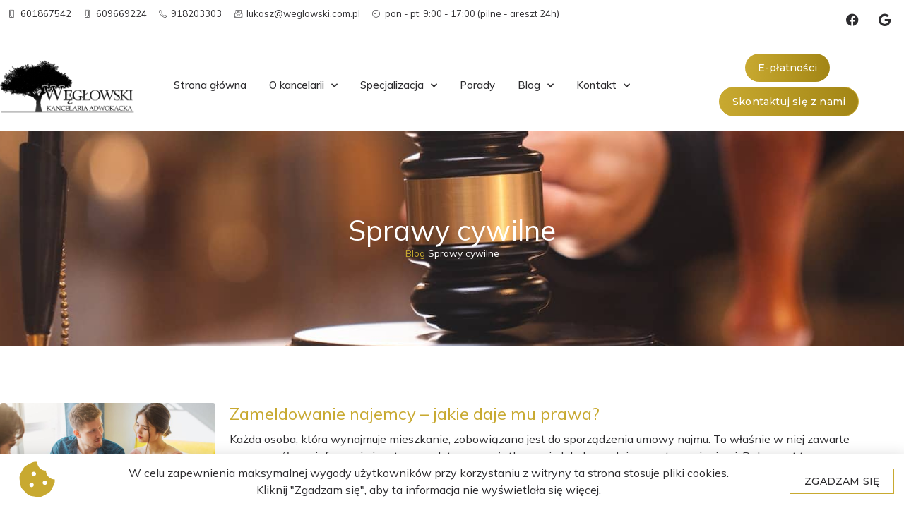

--- FILE ---
content_type: text/html; charset=UTF-8
request_url: https://www.adwokat-weglowski.pl/blog/sprawy-cywilne/
body_size: 16339
content:
<!doctype html>
<html lang="pl-PL">
<head><style>img.lazy{min-height:1px}</style><link href="https://www.adwokat-weglowski.pl/wp-content/plugins/w3-total-cache/pub/js/lazyload.min.js" as="script">
	<meta charset="UTF-8">
	<meta name="viewport" content="width=device-width, initial-scale=1">
	<link rel="profile" href="https://gmpg.org/xfn/11">
	<meta name='robots' content='index, follow, max-image-preview:large, max-snippet:-1, max-video-preview:-1' />

	<!-- This site is optimized with the Yoast SEO plugin v24.3 - https://yoast.com/wordpress/plugins/seo/ -->
	<title>Archiwa Sprawy cywilne - Adwokat Węgłowski</title>
	<link rel="canonical" href="https://www.adwokat-weglowski.pl/blog/sprawy-cywilne/" />
	<link rel="next" href="https://www.adwokat-weglowski.pl/blog/sprawy-cywilne/page/2/" />
	<meta property="og:locale" content="pl_PL" />
	<meta property="og:type" content="article" />
	<meta property="og:title" content="Archiwa Sprawy cywilne - Adwokat Węgłowski" />
	<meta property="og:url" content="https://www.adwokat-weglowski.pl/blog/sprawy-cywilne/" />
	<meta property="og:site_name" content="Adwokat Węgłowski" />
	<meta name="twitter:card" content="summary_large_image" />
	<script type="application/ld+json" class="yoast-schema-graph">{"@context":"https://schema.org","@graph":[{"@type":"CollectionPage","@id":"https://www.adwokat-weglowski.pl/blog/sprawy-cywilne/","url":"https://www.adwokat-weglowski.pl/blog/sprawy-cywilne/","name":"Archiwa Sprawy cywilne - Adwokat Węgłowski","isPartOf":{"@id":"https://www.adwokat-weglowski.pl/#website"},"primaryImageOfPage":{"@id":"https://www.adwokat-weglowski.pl/blog/sprawy-cywilne/#primaryimage"},"image":{"@id":"https://www.adwokat-weglowski.pl/blog/sprawy-cywilne/#primaryimage"},"thumbnailUrl":"https://www.adwokat-weglowski.pl/wp-content/uploads/2023/01/zameldowanie-najemcy.jpg","breadcrumb":{"@id":"https://www.adwokat-weglowski.pl/blog/sprawy-cywilne/#breadcrumb"},"inLanguage":"pl-PL"},{"@type":"ImageObject","inLanguage":"pl-PL","@id":"https://www.adwokat-weglowski.pl/blog/sprawy-cywilne/#primaryimage","url":"https://www.adwokat-weglowski.pl/wp-content/uploads/2023/01/zameldowanie-najemcy.jpg","contentUrl":"https://www.adwokat-weglowski.pl/wp-content/uploads/2023/01/zameldowanie-najemcy.jpg","width":800,"height":600},{"@type":"BreadcrumbList","@id":"https://www.adwokat-weglowski.pl/blog/sprawy-cywilne/#breadcrumb","itemListElement":[{"@type":"ListItem","position":1,"name":"Blog","item":"https://www.adwokat-weglowski.pl/blog/"},{"@type":"ListItem","position":2,"name":"Sprawy cywilne"}]},{"@type":"WebSite","@id":"https://www.adwokat-weglowski.pl/#website","url":"https://www.adwokat-weglowski.pl/","name":"Adwokat Węgłowski","description":"","publisher":{"@id":"https://www.adwokat-weglowski.pl/#organization"},"potentialAction":[{"@type":"SearchAction","target":{"@type":"EntryPoint","urlTemplate":"https://www.adwokat-weglowski.pl/?s={search_term_string}"},"query-input":{"@type":"PropertyValueSpecification","valueRequired":true,"valueName":"search_term_string"}}],"inLanguage":"pl-PL"},{"@type":"Organization","@id":"https://www.adwokat-weglowski.pl/#organization","name":"Adwokat Węgłowski","url":"https://www.adwokat-weglowski.pl/","logo":{"@type":"ImageObject","inLanguage":"pl-PL","@id":"https://www.adwokat-weglowski.pl/#/schema/logo/image/","url":"https://www.adwokat-weglowski.pl/wp-content/uploads/2023/03/logo-firmy.png","contentUrl":"https://www.adwokat-weglowski.pl/wp-content/uploads/2023/03/logo-firmy.png","width":472,"height":200,"caption":"Adwokat Węgłowski"},"image":{"@id":"https://www.adwokat-weglowski.pl/#/schema/logo/image/"}}]}</script>
	<!-- / Yoast SEO plugin. -->


<link rel="alternate" type="application/rss+xml" title="Adwokat Węgłowski &raquo; Kanał z wpisami" href="https://www.adwokat-weglowski.pl/feed/" />
<link rel="alternate" type="application/rss+xml" title="Adwokat Węgłowski &raquo; Kanał z komentarzami" href="https://www.adwokat-weglowski.pl/comments/feed/" />
<link rel="alternate" type="application/rss+xml" title="Adwokat Węgłowski &raquo; Kanał z wpisami zaszufladkowanymi do kategorii Sprawy cywilne" href="https://www.adwokat-weglowski.pl/blog/sprawy-cywilne/feed/" />
<style id='wp-img-auto-sizes-contain-inline-css'>
img:is([sizes=auto i],[sizes^="auto," i]){contain-intrinsic-size:3000px 1500px}
/*# sourceURL=wp-img-auto-sizes-contain-inline-css */
</style>
<link rel='stylesheet' id='wp-block-library-css' href='https://www.adwokat-weglowski.pl/wp-includes/css/dist/block-library/style.min.css?ver=6.9' media='all' />
<style id='global-styles-inline-css'>
:root{--wp--preset--aspect-ratio--square: 1;--wp--preset--aspect-ratio--4-3: 4/3;--wp--preset--aspect-ratio--3-4: 3/4;--wp--preset--aspect-ratio--3-2: 3/2;--wp--preset--aspect-ratio--2-3: 2/3;--wp--preset--aspect-ratio--16-9: 16/9;--wp--preset--aspect-ratio--9-16: 9/16;--wp--preset--color--black: #000000;--wp--preset--color--cyan-bluish-gray: #abb8c3;--wp--preset--color--white: #ffffff;--wp--preset--color--pale-pink: #f78da7;--wp--preset--color--vivid-red: #cf2e2e;--wp--preset--color--luminous-vivid-orange: #ff6900;--wp--preset--color--luminous-vivid-amber: #fcb900;--wp--preset--color--light-green-cyan: #7bdcb5;--wp--preset--color--vivid-green-cyan: #00d084;--wp--preset--color--pale-cyan-blue: #8ed1fc;--wp--preset--color--vivid-cyan-blue: #0693e3;--wp--preset--color--vivid-purple: #9b51e0;--wp--preset--gradient--vivid-cyan-blue-to-vivid-purple: linear-gradient(135deg,rgb(6,147,227) 0%,rgb(155,81,224) 100%);--wp--preset--gradient--light-green-cyan-to-vivid-green-cyan: linear-gradient(135deg,rgb(122,220,180) 0%,rgb(0,208,130) 100%);--wp--preset--gradient--luminous-vivid-amber-to-luminous-vivid-orange: linear-gradient(135deg,rgb(252,185,0) 0%,rgb(255,105,0) 100%);--wp--preset--gradient--luminous-vivid-orange-to-vivid-red: linear-gradient(135deg,rgb(255,105,0) 0%,rgb(207,46,46) 100%);--wp--preset--gradient--very-light-gray-to-cyan-bluish-gray: linear-gradient(135deg,rgb(238,238,238) 0%,rgb(169,184,195) 100%);--wp--preset--gradient--cool-to-warm-spectrum: linear-gradient(135deg,rgb(74,234,220) 0%,rgb(151,120,209) 20%,rgb(207,42,186) 40%,rgb(238,44,130) 60%,rgb(251,105,98) 80%,rgb(254,248,76) 100%);--wp--preset--gradient--blush-light-purple: linear-gradient(135deg,rgb(255,206,236) 0%,rgb(152,150,240) 100%);--wp--preset--gradient--blush-bordeaux: linear-gradient(135deg,rgb(254,205,165) 0%,rgb(254,45,45) 50%,rgb(107,0,62) 100%);--wp--preset--gradient--luminous-dusk: linear-gradient(135deg,rgb(255,203,112) 0%,rgb(199,81,192) 50%,rgb(65,88,208) 100%);--wp--preset--gradient--pale-ocean: linear-gradient(135deg,rgb(255,245,203) 0%,rgb(182,227,212) 50%,rgb(51,167,181) 100%);--wp--preset--gradient--electric-grass: linear-gradient(135deg,rgb(202,248,128) 0%,rgb(113,206,126) 100%);--wp--preset--gradient--midnight: linear-gradient(135deg,rgb(2,3,129) 0%,rgb(40,116,252) 100%);--wp--preset--font-size--small: 13px;--wp--preset--font-size--medium: 20px;--wp--preset--font-size--large: 36px;--wp--preset--font-size--x-large: 42px;--wp--preset--spacing--20: 0.44rem;--wp--preset--spacing--30: 0.67rem;--wp--preset--spacing--40: 1rem;--wp--preset--spacing--50: 1.5rem;--wp--preset--spacing--60: 2.25rem;--wp--preset--spacing--70: 3.38rem;--wp--preset--spacing--80: 5.06rem;--wp--preset--shadow--natural: 6px 6px 9px rgba(0, 0, 0, 0.2);--wp--preset--shadow--deep: 12px 12px 50px rgba(0, 0, 0, 0.4);--wp--preset--shadow--sharp: 6px 6px 0px rgba(0, 0, 0, 0.2);--wp--preset--shadow--outlined: 6px 6px 0px -3px rgb(255, 255, 255), 6px 6px rgb(0, 0, 0);--wp--preset--shadow--crisp: 6px 6px 0px rgb(0, 0, 0);}:root { --wp--style--global--content-size: 800px;--wp--style--global--wide-size: 1200px; }:where(body) { margin: 0; }.wp-site-blocks > .alignleft { float: left; margin-right: 2em; }.wp-site-blocks > .alignright { float: right; margin-left: 2em; }.wp-site-blocks > .aligncenter { justify-content: center; margin-left: auto; margin-right: auto; }:where(.wp-site-blocks) > * { margin-block-start: 24px; margin-block-end: 0; }:where(.wp-site-blocks) > :first-child { margin-block-start: 0; }:where(.wp-site-blocks) > :last-child { margin-block-end: 0; }:root { --wp--style--block-gap: 24px; }:root :where(.is-layout-flow) > :first-child{margin-block-start: 0;}:root :where(.is-layout-flow) > :last-child{margin-block-end: 0;}:root :where(.is-layout-flow) > *{margin-block-start: 24px;margin-block-end: 0;}:root :where(.is-layout-constrained) > :first-child{margin-block-start: 0;}:root :where(.is-layout-constrained) > :last-child{margin-block-end: 0;}:root :where(.is-layout-constrained) > *{margin-block-start: 24px;margin-block-end: 0;}:root :where(.is-layout-flex){gap: 24px;}:root :where(.is-layout-grid){gap: 24px;}.is-layout-flow > .alignleft{float: left;margin-inline-start: 0;margin-inline-end: 2em;}.is-layout-flow > .alignright{float: right;margin-inline-start: 2em;margin-inline-end: 0;}.is-layout-flow > .aligncenter{margin-left: auto !important;margin-right: auto !important;}.is-layout-constrained > .alignleft{float: left;margin-inline-start: 0;margin-inline-end: 2em;}.is-layout-constrained > .alignright{float: right;margin-inline-start: 2em;margin-inline-end: 0;}.is-layout-constrained > .aligncenter{margin-left: auto !important;margin-right: auto !important;}.is-layout-constrained > :where(:not(.alignleft):not(.alignright):not(.alignfull)){max-width: var(--wp--style--global--content-size);margin-left: auto !important;margin-right: auto !important;}.is-layout-constrained > .alignwide{max-width: var(--wp--style--global--wide-size);}body .is-layout-flex{display: flex;}.is-layout-flex{flex-wrap: wrap;align-items: center;}.is-layout-flex > :is(*, div){margin: 0;}body .is-layout-grid{display: grid;}.is-layout-grid > :is(*, div){margin: 0;}body{padding-top: 0px;padding-right: 0px;padding-bottom: 0px;padding-left: 0px;}a:where(:not(.wp-element-button)){text-decoration: underline;}:root :where(.wp-element-button, .wp-block-button__link){background-color: #32373c;border-width: 0;color: #fff;font-family: inherit;font-size: inherit;font-style: inherit;font-weight: inherit;letter-spacing: inherit;line-height: inherit;padding-top: calc(0.667em + 2px);padding-right: calc(1.333em + 2px);padding-bottom: calc(0.667em + 2px);padding-left: calc(1.333em + 2px);text-decoration: none;text-transform: inherit;}.has-black-color{color: var(--wp--preset--color--black) !important;}.has-cyan-bluish-gray-color{color: var(--wp--preset--color--cyan-bluish-gray) !important;}.has-white-color{color: var(--wp--preset--color--white) !important;}.has-pale-pink-color{color: var(--wp--preset--color--pale-pink) !important;}.has-vivid-red-color{color: var(--wp--preset--color--vivid-red) !important;}.has-luminous-vivid-orange-color{color: var(--wp--preset--color--luminous-vivid-orange) !important;}.has-luminous-vivid-amber-color{color: var(--wp--preset--color--luminous-vivid-amber) !important;}.has-light-green-cyan-color{color: var(--wp--preset--color--light-green-cyan) !important;}.has-vivid-green-cyan-color{color: var(--wp--preset--color--vivid-green-cyan) !important;}.has-pale-cyan-blue-color{color: var(--wp--preset--color--pale-cyan-blue) !important;}.has-vivid-cyan-blue-color{color: var(--wp--preset--color--vivid-cyan-blue) !important;}.has-vivid-purple-color{color: var(--wp--preset--color--vivid-purple) !important;}.has-black-background-color{background-color: var(--wp--preset--color--black) !important;}.has-cyan-bluish-gray-background-color{background-color: var(--wp--preset--color--cyan-bluish-gray) !important;}.has-white-background-color{background-color: var(--wp--preset--color--white) !important;}.has-pale-pink-background-color{background-color: var(--wp--preset--color--pale-pink) !important;}.has-vivid-red-background-color{background-color: var(--wp--preset--color--vivid-red) !important;}.has-luminous-vivid-orange-background-color{background-color: var(--wp--preset--color--luminous-vivid-orange) !important;}.has-luminous-vivid-amber-background-color{background-color: var(--wp--preset--color--luminous-vivid-amber) !important;}.has-light-green-cyan-background-color{background-color: var(--wp--preset--color--light-green-cyan) !important;}.has-vivid-green-cyan-background-color{background-color: var(--wp--preset--color--vivid-green-cyan) !important;}.has-pale-cyan-blue-background-color{background-color: var(--wp--preset--color--pale-cyan-blue) !important;}.has-vivid-cyan-blue-background-color{background-color: var(--wp--preset--color--vivid-cyan-blue) !important;}.has-vivid-purple-background-color{background-color: var(--wp--preset--color--vivid-purple) !important;}.has-black-border-color{border-color: var(--wp--preset--color--black) !important;}.has-cyan-bluish-gray-border-color{border-color: var(--wp--preset--color--cyan-bluish-gray) !important;}.has-white-border-color{border-color: var(--wp--preset--color--white) !important;}.has-pale-pink-border-color{border-color: var(--wp--preset--color--pale-pink) !important;}.has-vivid-red-border-color{border-color: var(--wp--preset--color--vivid-red) !important;}.has-luminous-vivid-orange-border-color{border-color: var(--wp--preset--color--luminous-vivid-orange) !important;}.has-luminous-vivid-amber-border-color{border-color: var(--wp--preset--color--luminous-vivid-amber) !important;}.has-light-green-cyan-border-color{border-color: var(--wp--preset--color--light-green-cyan) !important;}.has-vivid-green-cyan-border-color{border-color: var(--wp--preset--color--vivid-green-cyan) !important;}.has-pale-cyan-blue-border-color{border-color: var(--wp--preset--color--pale-cyan-blue) !important;}.has-vivid-cyan-blue-border-color{border-color: var(--wp--preset--color--vivid-cyan-blue) !important;}.has-vivid-purple-border-color{border-color: var(--wp--preset--color--vivid-purple) !important;}.has-vivid-cyan-blue-to-vivid-purple-gradient-background{background: var(--wp--preset--gradient--vivid-cyan-blue-to-vivid-purple) !important;}.has-light-green-cyan-to-vivid-green-cyan-gradient-background{background: var(--wp--preset--gradient--light-green-cyan-to-vivid-green-cyan) !important;}.has-luminous-vivid-amber-to-luminous-vivid-orange-gradient-background{background: var(--wp--preset--gradient--luminous-vivid-amber-to-luminous-vivid-orange) !important;}.has-luminous-vivid-orange-to-vivid-red-gradient-background{background: var(--wp--preset--gradient--luminous-vivid-orange-to-vivid-red) !important;}.has-very-light-gray-to-cyan-bluish-gray-gradient-background{background: var(--wp--preset--gradient--very-light-gray-to-cyan-bluish-gray) !important;}.has-cool-to-warm-spectrum-gradient-background{background: var(--wp--preset--gradient--cool-to-warm-spectrum) !important;}.has-blush-light-purple-gradient-background{background: var(--wp--preset--gradient--blush-light-purple) !important;}.has-blush-bordeaux-gradient-background{background: var(--wp--preset--gradient--blush-bordeaux) !important;}.has-luminous-dusk-gradient-background{background: var(--wp--preset--gradient--luminous-dusk) !important;}.has-pale-ocean-gradient-background{background: var(--wp--preset--gradient--pale-ocean) !important;}.has-electric-grass-gradient-background{background: var(--wp--preset--gradient--electric-grass) !important;}.has-midnight-gradient-background{background: var(--wp--preset--gradient--midnight) !important;}.has-small-font-size{font-size: var(--wp--preset--font-size--small) !important;}.has-medium-font-size{font-size: var(--wp--preset--font-size--medium) !important;}.has-large-font-size{font-size: var(--wp--preset--font-size--large) !important;}.has-x-large-font-size{font-size: var(--wp--preset--font-size--x-large) !important;}
/*# sourceURL=global-styles-inline-css */
</style>

<link rel='stylesheet' id='hello-elementor-css' href='https://www.adwokat-weglowski.pl/wp-content/themes/hello-elementor/style.min.css?ver=3.3.0' media='all' />
<link rel='stylesheet' id='hello-elementor-theme-style-css' href='https://www.adwokat-weglowski.pl/wp-content/themes/hello-elementor/theme.min.css?ver=3.3.0' media='all' />
<link rel='stylesheet' id='hello-elementor-header-footer-css' href='https://www.adwokat-weglowski.pl/wp-content/themes/hello-elementor/header-footer.min.css?ver=3.3.0' media='all' />
<link rel='stylesheet' id='elementor-frontend-css' href='https://www.adwokat-weglowski.pl/wp-content/plugins/elementor/assets/css/frontend.min.css?ver=3.27.2' media='all' />
<link rel='stylesheet' id='elementor-post-725-css' href='https://www.adwokat-weglowski.pl/wp-content/uploads/elementor/css/post-725.css?ver=1738324934' media='all' />
<link rel='stylesheet' id='widget-icon-list-css' href='https://www.adwokat-weglowski.pl/wp-content/plugins/elementor/assets/css/widget-icon-list.min.css?ver=3.27.2' media='all' />
<link rel='stylesheet' id='widget-social-icons-css' href='https://www.adwokat-weglowski.pl/wp-content/plugins/elementor/assets/css/widget-social-icons.min.css?ver=3.27.2' media='all' />
<link rel='stylesheet' id='e-apple-webkit-css' href='https://www.adwokat-weglowski.pl/wp-content/plugins/elementor/assets/css/conditionals/apple-webkit.min.css?ver=3.27.2' media='all' />
<link rel='stylesheet' id='widget-image-css' href='https://www.adwokat-weglowski.pl/wp-content/plugins/elementor/assets/css/widget-image.min.css?ver=3.27.2' media='all' />
<link rel='stylesheet' id='widget-nav-menu-css' href='https://www.adwokat-weglowski.pl/wp-content/plugins/elementor-pro/assets/css/widget-nav-menu.min.css?ver=3.27.1' media='all' />
<link rel='stylesheet' id='widget-heading-css' href='https://www.adwokat-weglowski.pl/wp-content/plugins/elementor/assets/css/widget-heading.min.css?ver=3.27.2' media='all' />
<link rel='stylesheet' id='widget-text-editor-css' href='https://www.adwokat-weglowski.pl/wp-content/plugins/elementor/assets/css/widget-text-editor.min.css?ver=3.27.2' media='all' />
<link rel='stylesheet' id='widget-breadcrumbs-css' href='https://www.adwokat-weglowski.pl/wp-content/plugins/elementor-pro/assets/css/widget-breadcrumbs.min.css?ver=3.27.1' media='all' />
<link rel='stylesheet' id='widget-posts-css' href='https://www.adwokat-weglowski.pl/wp-content/plugins/elementor-pro/assets/css/widget-posts.min.css?ver=3.27.1' media='all' />
<link rel='stylesheet' id='e-animation-slideInUp-css' href='https://www.adwokat-weglowski.pl/wp-content/plugins/elementor/assets/lib/animations/styles/slideInUp.min.css?ver=3.27.2' media='all' />
<link rel='stylesheet' id='e-popup-css' href='https://www.adwokat-weglowski.pl/wp-content/plugins/elementor-pro/assets/css/conditionals/popup.min.css?ver=3.27.1' media='all' />
<link rel='stylesheet' id='elementor-icons-css' href='https://www.adwokat-weglowski.pl/wp-content/plugins/elementor/assets/lib/eicons/css/elementor-icons.min.css?ver=5.35.0' media='all' />
<link rel='stylesheet' id='elementor-post-41-css' href='https://www.adwokat-weglowski.pl/wp-content/uploads/elementor/css/post-41.css?ver=1738324934' media='all' />
<link rel='stylesheet' id='elementor-post-49-css' href='https://www.adwokat-weglowski.pl/wp-content/uploads/elementor/css/post-49.css?ver=1738324934' media='all' />
<link rel='stylesheet' id='elementor-post-642-css' href='https://www.adwokat-weglowski.pl/wp-content/uploads/elementor/css/post-642.css?ver=1738324996' media='all' />
<link rel='stylesheet' id='elementor-post-718-css' href='https://www.adwokat-weglowski.pl/wp-content/uploads/elementor/css/post-718.css?ver=1738324934' media='all' />
<link rel='stylesheet' id='hello-elementor-child-style-css' href='https://www.adwokat-weglowski.pl/wp-content/themes/hello-theme-child-master/style.css?ver=1.0.0' media='all' />
<link rel='stylesheet' id='ekit-widget-styles-css' href='https://www.adwokat-weglowski.pl/wp-content/plugins/elementskit-lite/widgets/init/assets/css/widget-styles.css?ver=3.4.0' media='all' />
<link rel='stylesheet' id='ekit-responsive-css' href='https://www.adwokat-weglowski.pl/wp-content/plugins/elementskit-lite/widgets/init/assets/css/responsive.css?ver=3.4.0' media='all' />
<link rel='stylesheet' id='google-fonts-1-css' href='https://fonts.googleapis.com/css?family=Mulish%3A100%2C100italic%2C200%2C200italic%2C300%2C300italic%2C400%2C400italic%2C500%2C500italic%2C600%2C600italic%2C700%2C700italic%2C800%2C800italic%2C900%2C900italic%7CMontserrat%3A100%2C100italic%2C200%2C200italic%2C300%2C300italic%2C400%2C400italic%2C500%2C500italic%2C600%2C600italic%2C700%2C700italic%2C800%2C800italic%2C900%2C900italic&#038;display=swap&#038;subset=latin-ext&#038;ver=6.9' media='all' />
<link rel='stylesheet' id='elementor-icons-ekiticons-css' href='https://www.adwokat-weglowski.pl/wp-content/plugins/elementskit-lite/modules/elementskit-icon-pack/assets/css/ekiticons.css?ver=3.4.0' media='all' />
<link rel='stylesheet' id='elementor-icons-shared-0-css' href='https://www.adwokat-weglowski.pl/wp-content/plugins/elementor/assets/lib/font-awesome/css/fontawesome.min.css?ver=5.15.3' media='all' />
<link rel='stylesheet' id='elementor-icons-fa-brands-css' href='https://www.adwokat-weglowski.pl/wp-content/plugins/elementor/assets/lib/font-awesome/css/brands.min.css?ver=5.15.3' media='all' />
<link rel='stylesheet' id='elementor-icons-fa-solid-css' href='https://www.adwokat-weglowski.pl/wp-content/plugins/elementor/assets/lib/font-awesome/css/solid.min.css?ver=5.15.3' media='all' />
<link rel="preconnect" href="https://fonts.gstatic.com/" crossorigin><script id="wpgmza_data-js-extra">
var wpgmza_google_api_status = {"message":"Engine is not google-maps","code":"ENGINE_NOT_GOOGLE_MAPS"};
//# sourceURL=wpgmza_data-js-extra
</script>
<script src="https://www.adwokat-weglowski.pl/wp-content/plugins/wp-google-maps/wpgmza_data.js?ver=6.9" id="wpgmza_data-js"></script>
<script src="https://www.adwokat-weglowski.pl/wp-includes/js/jquery/jquery.min.js?ver=3.7.1" id="jquery-core-js"></script>
<link rel="https://api.w.org/" href="https://www.adwokat-weglowski.pl/wp-json/" /><link rel="alternate" title="JSON" type="application/json" href="https://www.adwokat-weglowski.pl/wp-json/wp/v2/categories/9" /><link rel="EditURI" type="application/rsd+xml" title="RSD" href="https://www.adwokat-weglowski.pl/xmlrpc.php?rsd" />
<meta name="generator" content="WordPress 6.9" />
<meta name="generator" content="Elementor 3.27.2; features: additional_custom_breakpoints; settings: css_print_method-external, google_font-enabled, font_display-swap">
			<style>
				.e-con.e-parent:nth-of-type(n+4):not(.e-lazyloaded):not(.e-no-lazyload),
				.e-con.e-parent:nth-of-type(n+4):not(.e-lazyloaded):not(.e-no-lazyload) * {
					background-image: none !important;
				}
				@media screen and (max-height: 1024px) {
					.e-con.e-parent:nth-of-type(n+3):not(.e-lazyloaded):not(.e-no-lazyload),
					.e-con.e-parent:nth-of-type(n+3):not(.e-lazyloaded):not(.e-no-lazyload) * {
						background-image: none !important;
					}
				}
				@media screen and (max-height: 640px) {
					.e-con.e-parent:nth-of-type(n+2):not(.e-lazyloaded):not(.e-no-lazyload),
					.e-con.e-parent:nth-of-type(n+2):not(.e-lazyloaded):not(.e-no-lazyload) * {
						background-image: none !important;
					}
				}
			</style>
			<link rel="icon" href="https://www.adwokat-weglowski.pl/wp-content/uploads/2023/05/favicon.png" sizes="32x32" />
<link rel="icon" href="https://www.adwokat-weglowski.pl/wp-content/uploads/2023/05/favicon.png" sizes="192x192" />
<link rel="apple-touch-icon" href="https://www.adwokat-weglowski.pl/wp-content/uploads/2023/05/favicon.png" />
<meta name="msapplication-TileImage" content="https://www.adwokat-weglowski.pl/wp-content/uploads/2023/05/favicon.png" />
		<style id="wp-custom-css">
			.page-id-184 .col-md-12 ul{
	margin-bottom:24px;
}		</style>
		</head>
<body class="archive category category-sprawy-cywilne category-9 wp-custom-logo wp-embed-responsive wp-theme-hello-elementor wp-child-theme-hello-theme-child-master theme-default elementor-page-642 elementor-default elementor-template-full-width elementor-kit-725">


<a class="skip-link screen-reader-text" href="#content">Przejdź do treści</a>

		<header data-elementor-type="header" data-elementor-id="41" class="elementor elementor-41 elementor-location-header" data-elementor-post-type="elementor_library">
					<section class="elementor-section elementor-top-section elementor-element elementor-element-338f169 elementor-section-boxed elementor-section-height-default elementor-section-height-default" data-id="338f169" data-element_type="section" data-settings="{&quot;background_background&quot;:&quot;classic&quot;}">
						<div class="elementor-container elementor-column-gap-default">
					<div class="elementor-column elementor-col-50 elementor-top-column elementor-element elementor-element-bdd0767" data-id="bdd0767" data-element_type="column">
			<div class="elementor-widget-wrap elementor-element-populated">
						<div class="elementor-element elementor-element-fd40017 elementor-icon-list--layout-inline elementor-mobile-align-center elementor-list-item-link-full_width elementor-widget elementor-widget-icon-list" data-id="fd40017" data-element_type="widget" data-widget_type="icon-list.default">
				<div class="elementor-widget-container">
							<ul class="elementor-icon-list-items elementor-inline-items">
							<li class="elementor-icon-list-item elementor-inline-item">
											<a href="tel:+48601867542">

												<span class="elementor-icon-list-icon">
							<i aria-hidden="true" class="icon icon-smartphone"></i>						</span>
										<span class="elementor-icon-list-text">601867542</span>
											</a>
									</li>
								<li class="elementor-icon-list-item elementor-inline-item">
											<a href="tel:+48609669224">

												<span class="elementor-icon-list-icon">
							<i aria-hidden="true" class="icon icon-smartphone"></i>						</span>
										<span class="elementor-icon-list-text">609669224</span>
											</a>
									</li>
								<li class="elementor-icon-list-item elementor-inline-item">
											<a href="tel:+48918203303">

												<span class="elementor-icon-list-icon">
							<i aria-hidden="true" class="icon icon-phone-call"></i>						</span>
										<span class="elementor-icon-list-text">918203303</span>
											</a>
									</li>
								<li class="elementor-icon-list-item elementor-inline-item">
											<a href="mailto:lukasz@weglowski.com.pl">

												<span class="elementor-icon-list-icon">
							<i aria-hidden="true" class="icon icon-email"></i>						</span>
										<span class="elementor-icon-list-text">lukasz@weglowski.com.pl</span>
											</a>
									</li>
								<li class="elementor-icon-list-item elementor-inline-item">
											<span class="elementor-icon-list-icon">
							<i aria-hidden="true" class="icon icon-clock2"></i>						</span>
										<span class="elementor-icon-list-text">pon - pt: 9:00 - 17:00 (pilne - areszt 24h)</span>
									</li>
						</ul>
						</div>
				</div>
					</div>
		</div>
				<div class="elementor-column elementor-col-50 elementor-top-column elementor-element elementor-element-9998104" data-id="9998104" data-element_type="column">
			<div class="elementor-widget-wrap elementor-element-populated">
						<div class="elementor-element elementor-element-a110b77 elementor-shape-circle e-grid-align-right e-grid-align-mobile-center elementor-grid-0 elementor-widget elementor-widget-social-icons" data-id="a110b77" data-element_type="widget" data-widget_type="social-icons.default">
				<div class="elementor-widget-container">
							<div class="elementor-social-icons-wrapper elementor-grid">
							<span class="elementor-grid-item">
					<a class="elementor-icon elementor-social-icon elementor-social-icon-facebook elementor-repeater-item-9341306" href="https://www.facebook.com/adwokatweglowski" target="_blank">
						<span class="elementor-screen-only">Facebook</span>
						<i class="fab fa-facebook"></i>					</a>
				</span>
							<span class="elementor-grid-item">
					<a class="elementor-icon elementor-social-icon elementor-social-icon-google elementor-repeater-item-afe079a" href="https://www.google.com/maps/place/Kancelaria+Adwokacka+-+adwokat+%C5%81ukasz+W%C4%99g%C5%82owski/@53.4258049,14.554341,15z/data=!4m5!3m4!1s0x0:0x99b4892339dd94ff!8m2!3d53.4258049!4d14.554341" target="_blank">
						<span class="elementor-screen-only">Google</span>
						<i class="fab fa-google"></i>					</a>
				</span>
					</div>
						</div>
				</div>
					</div>
		</div>
					</div>
		</section>
				<section class="elementor-section elementor-top-section elementor-element elementor-element-2181b22a elementor-section-boxed elementor-section-height-default elementor-section-height-default" data-id="2181b22a" data-element_type="section" data-settings="{&quot;background_background&quot;:&quot;classic&quot;}">
						<div class="elementor-container elementor-column-gap-no">
					<div class="elementor-column elementor-col-33 elementor-top-column elementor-element elementor-element-0be71b6" data-id="0be71b6" data-element_type="column">
			<div class="elementor-widget-wrap elementor-element-populated">
						<div class="elementor-element elementor-element-7a5eab9 elementor-widget elementor-widget-image" data-id="7a5eab9" data-element_type="widget" data-widget_type="image.default">
				<div class="elementor-widget-container">
																<a href="https://www.adwokat-weglowski.pl/">
							<img fetchpriority="high" width="472" height="200" src="data:image/svg+xml,%3Csvg%20xmlns='http://www.w3.org/2000/svg'%20viewBox='0%200%20472%20200'%3E%3C/svg%3E" data-src="https://www.adwokat-weglowski.pl/wp-content/uploads/2023/03/logo-firmy-reverse-1.png" class="attachment-large size-large wp-image-172 lazy" alt="" data-srcset="https://www.adwokat-weglowski.pl/wp-content/uploads/2023/03/logo-firmy-reverse-1.png 472w, https://www.adwokat-weglowski.pl/wp-content/uploads/2023/03/logo-firmy-reverse-1-300x127.png 300w" data-sizes="(max-width: 472px) 100vw, 472px" />								</a>
															</div>
				</div>
					</div>
		</div>
				<div class="elementor-column elementor-col-33 elementor-top-column elementor-element elementor-element-1b508ecf" data-id="1b508ecf" data-element_type="column">
			<div class="elementor-widget-wrap elementor-element-populated">
						<div class="elementor-element elementor-element-5f85c0de elementor-nav-menu__align-center elementor-nav-menu--stretch elementor-nav-menu--dropdown-tablet elementor-nav-menu__text-align-aside elementor-nav-menu--toggle elementor-nav-menu--burger elementor-widget elementor-widget-nav-menu" data-id="5f85c0de" data-element_type="widget" data-settings="{&quot;submenu_icon&quot;:{&quot;value&quot;:&quot;&lt;i class=\&quot;fas fa-chevron-down\&quot;&gt;&lt;\/i&gt;&quot;,&quot;library&quot;:&quot;fa-solid&quot;},&quot;full_width&quot;:&quot;stretch&quot;,&quot;layout&quot;:&quot;horizontal&quot;,&quot;toggle&quot;:&quot;burger&quot;}" data-widget_type="nav-menu.default">
				<div class="elementor-widget-container">
								<nav aria-label="Menu" class="elementor-nav-menu--main elementor-nav-menu__container elementor-nav-menu--layout-horizontal e--pointer-none">
				<ul id="menu-1-5f85c0de" class="elementor-nav-menu"><li class="menu-item menu-item-type-post_type menu-item-object-page menu-item-home current-category-parent menu-item-62"><a href="https://www.adwokat-weglowski.pl/" class="elementor-item">Strona główna</a></li>
<li class="menu-item menu-item-type-post_type menu-item-object-page menu-item-has-children menu-item-580"><a href="https://www.adwokat-weglowski.pl/o-kancelarii/" class="elementor-item">O kancelarii</a>
<ul class="sub-menu elementor-nav-menu--dropdown">
	<li class="menu-item menu-item-type-post_type menu-item-object-page menu-item-594"><a href="https://www.adwokat-weglowski.pl/zespol/" class="elementor-sub-item">Zespół</a></li>
	<li class="menu-item menu-item-type-post_type menu-item-object-page menu-item-603"><a href="https://www.adwokat-weglowski.pl/wyroznienia/" class="elementor-sub-item">Wyróżnienia</a></li>
	<li class="menu-item menu-item-type-post_type menu-item-object-page menu-item-583"><a href="https://www.adwokat-weglowski.pl/o-kancelarii/kamien-pomorski/" class="elementor-sub-item">Filia w Kamieniu Pomorskim</a></li>
	<li class="menu-item menu-item-type-post_type menu-item-object-page menu-item-582"><a href="https://www.adwokat-weglowski.pl/o-kancelarii/swinoujscie/" class="elementor-sub-item">Adwokat – Świnoujście</a></li>
	<li class="menu-item menu-item-type-post_type menu-item-object-page menu-item-581"><a href="https://www.adwokat-weglowski.pl/o-kancelarii/adwokat-gryfice/" class="elementor-sub-item">Adwokat – Gryfice</a></li>
</ul>
</li>
<li class="menu-item menu-item-type-post_type menu-item-object-page menu-item-has-children menu-item-584"><a href="https://www.adwokat-weglowski.pl/specjalizacja/" class="elementor-item">Specjalizacja</a>
<ul class="sub-menu elementor-nav-menu--dropdown">
	<li class="menu-item menu-item-type-post_type menu-item-object-page menu-item-689"><a href="https://www.adwokat-weglowski.pl/specjalizacja/prawo-karne-ena/" class="elementor-sub-item">Prawo karne (ENA)</a></li>
	<li class="menu-item menu-item-type-post_type menu-item-object-page menu-item-681"><a href="https://www.adwokat-weglowski.pl/specjalizacja/prawo-rodzinne-rozwod/" class="elementor-sub-item">Prawo rodzinne (rozwód)</a></li>
	<li class="menu-item menu-item-type-post_type menu-item-object-page menu-item-591"><a href="https://www.adwokat-weglowski.pl/specjalizacja/prawo-cywilne/" class="elementor-sub-item">Prawo cywilne</a></li>
	<li class="menu-item menu-item-type-post_type menu-item-object-page menu-item-592"><a href="https://www.adwokat-weglowski.pl/specjalizacja/prawo-gospodarcze/" class="elementor-sub-item">Prawo gospodarcze</a></li>
	<li class="menu-item menu-item-type-post_type menu-item-object-page menu-item-590"><a href="https://www.adwokat-weglowski.pl/specjalizacja/prawo-administracyjne/" class="elementor-sub-item">Prawo administracyjne</a></li>
	<li class="menu-item menu-item-type-post_type menu-item-object-page menu-item-588"><a href="https://www.adwokat-weglowski.pl/specjalizacja/odszkodowania/" class="elementor-sub-item">Odszkodowania</a></li>
	<li class="menu-item menu-item-type-post_type menu-item-object-page menu-item-589"><a href="https://www.adwokat-weglowski.pl/specjalizacja/negocjacje/" class="elementor-sub-item">Negocjacje</a></li>
	<li class="menu-item menu-item-type-post_type menu-item-object-page menu-item-587"><a href="https://www.adwokat-weglowski.pl/specjalizacja/obsluga-prawna/" class="elementor-sub-item">Obsługa prawna</a></li>
	<li class="menu-item menu-item-type-post_type menu-item-object-page menu-item-586"><a href="https://www.adwokat-weglowski.pl/specjalizacja/spolki-i-fundacje/" class="elementor-sub-item">Spółki i fundacje</a></li>
	<li class="menu-item menu-item-type-post_type menu-item-object-page menu-item-682"><a href="https://www.adwokat-weglowski.pl/specjalizacja/windykacja-egzekucja-dlugow/" class="elementor-sub-item">Windykacja – egzekucja długów</a></li>
	<li class="menu-item menu-item-type-post_type menu-item-object-page menu-item-585"><a href="https://www.adwokat-weglowski.pl/specjalizacja/zamowienia-publiczne/" class="elementor-sub-item">Zamówienia publiczne</a></li>
</ul>
</li>
<li class="menu-item menu-item-type-post_type menu-item-object-page menu-item-593"><a href="https://www.adwokat-weglowski.pl/porady/" class="elementor-item">Porady</a></li>
<li class="menu-item menu-item-type-taxonomy menu-item-object-category current-category-ancestor current-menu-ancestor current-menu-parent current-category-parent menu-item-has-children menu-item-595"><a href="https://www.adwokat-weglowski.pl/blog/" class="elementor-item">Blog</a>
<ul class="sub-menu elementor-nav-menu--dropdown">
	<li class="menu-item menu-item-type-taxonomy menu-item-object-category current-menu-item menu-item-597"><a href="https://www.adwokat-weglowski.pl/blog/sprawy-cywilne/" aria-current="page" class="elementor-sub-item elementor-item-active">Sprawy cywilne</a></li>
	<li class="menu-item menu-item-type-taxonomy menu-item-object-category menu-item-602"><a href="https://www.adwokat-weglowski.pl/blog/prowadzenie-biznesu/" class="elementor-sub-item">Prowadzenie biznesu</a></li>
	<li class="menu-item menu-item-type-taxonomy menu-item-object-category menu-item-598"><a href="https://www.adwokat-weglowski.pl/blog/finanse/" class="elementor-sub-item">Finanse</a></li>
	<li class="menu-item menu-item-type-taxonomy menu-item-object-category menu-item-601"><a href="https://www.adwokat-weglowski.pl/blog/sprawy-rodzinne/" class="elementor-sub-item">Sprawy rodzinne</a></li>
	<li class="menu-item menu-item-type-taxonomy menu-item-object-category menu-item-599"><a href="https://www.adwokat-weglowski.pl/blog/o-prawie/" class="elementor-sub-item">O prawie</a></li>
	<li class="menu-item menu-item-type-taxonomy menu-item-object-category menu-item-600"><a href="https://www.adwokat-weglowski.pl/blog/rozwod/" class="elementor-sub-item">Rozwód</a></li>
	<li class="menu-item menu-item-type-taxonomy menu-item-object-category menu-item-596"><a href="https://www.adwokat-weglowski.pl/blog/sprawy-karne/" class="elementor-sub-item">Sprawy karne</a></li>
</ul>
</li>
<li class="menu-item menu-item-type-post_type menu-item-object-page menu-item-has-children menu-item-604"><a href="https://www.adwokat-weglowski.pl/kontakt/" class="elementor-item">Kontakt</a>
<ul class="sub-menu elementor-nav-menu--dropdown">
	<li class="menu-item menu-item-type-post_type menu-item-object-page menu-item-privacy-policy menu-item-759"><a rel="privacy-policy" href="https://www.adwokat-weglowski.pl/polityka-prywatnosci/" class="elementor-sub-item">Polityka prywatności</a></li>
	<li class="menu-item menu-item-type-post_type menu-item-object-page menu-item-760"><a href="https://www.adwokat-weglowski.pl/regulamin/" class="elementor-sub-item">Regulamin</a></li>
</ul>
</li>
</ul>			</nav>
					<div class="elementor-menu-toggle" role="button" tabindex="0" aria-label="Menu Toggle" aria-expanded="false">
			<i aria-hidden="true" role="presentation" class="elementor-menu-toggle__icon--open eicon-menu-bar"></i><i aria-hidden="true" role="presentation" class="elementor-menu-toggle__icon--close eicon-close"></i>		</div>
					<nav class="elementor-nav-menu--dropdown elementor-nav-menu__container" aria-hidden="true">
				<ul id="menu-2-5f85c0de" class="elementor-nav-menu"><li class="menu-item menu-item-type-post_type menu-item-object-page menu-item-home current-category-parent menu-item-62"><a href="https://www.adwokat-weglowski.pl/" class="elementor-item" tabindex="-1">Strona główna</a></li>
<li class="menu-item menu-item-type-post_type menu-item-object-page menu-item-has-children menu-item-580"><a href="https://www.adwokat-weglowski.pl/o-kancelarii/" class="elementor-item" tabindex="-1">O kancelarii</a>
<ul class="sub-menu elementor-nav-menu--dropdown">
	<li class="menu-item menu-item-type-post_type menu-item-object-page menu-item-594"><a href="https://www.adwokat-weglowski.pl/zespol/" class="elementor-sub-item" tabindex="-1">Zespół</a></li>
	<li class="menu-item menu-item-type-post_type menu-item-object-page menu-item-603"><a href="https://www.adwokat-weglowski.pl/wyroznienia/" class="elementor-sub-item" tabindex="-1">Wyróżnienia</a></li>
	<li class="menu-item menu-item-type-post_type menu-item-object-page menu-item-583"><a href="https://www.adwokat-weglowski.pl/o-kancelarii/kamien-pomorski/" class="elementor-sub-item" tabindex="-1">Filia w Kamieniu Pomorskim</a></li>
	<li class="menu-item menu-item-type-post_type menu-item-object-page menu-item-582"><a href="https://www.adwokat-weglowski.pl/o-kancelarii/swinoujscie/" class="elementor-sub-item" tabindex="-1">Adwokat – Świnoujście</a></li>
	<li class="menu-item menu-item-type-post_type menu-item-object-page menu-item-581"><a href="https://www.adwokat-weglowski.pl/o-kancelarii/adwokat-gryfice/" class="elementor-sub-item" tabindex="-1">Adwokat – Gryfice</a></li>
</ul>
</li>
<li class="menu-item menu-item-type-post_type menu-item-object-page menu-item-has-children menu-item-584"><a href="https://www.adwokat-weglowski.pl/specjalizacja/" class="elementor-item" tabindex="-1">Specjalizacja</a>
<ul class="sub-menu elementor-nav-menu--dropdown">
	<li class="menu-item menu-item-type-post_type menu-item-object-page menu-item-689"><a href="https://www.adwokat-weglowski.pl/specjalizacja/prawo-karne-ena/" class="elementor-sub-item" tabindex="-1">Prawo karne (ENA)</a></li>
	<li class="menu-item menu-item-type-post_type menu-item-object-page menu-item-681"><a href="https://www.adwokat-weglowski.pl/specjalizacja/prawo-rodzinne-rozwod/" class="elementor-sub-item" tabindex="-1">Prawo rodzinne (rozwód)</a></li>
	<li class="menu-item menu-item-type-post_type menu-item-object-page menu-item-591"><a href="https://www.adwokat-weglowski.pl/specjalizacja/prawo-cywilne/" class="elementor-sub-item" tabindex="-1">Prawo cywilne</a></li>
	<li class="menu-item menu-item-type-post_type menu-item-object-page menu-item-592"><a href="https://www.adwokat-weglowski.pl/specjalizacja/prawo-gospodarcze/" class="elementor-sub-item" tabindex="-1">Prawo gospodarcze</a></li>
	<li class="menu-item menu-item-type-post_type menu-item-object-page menu-item-590"><a href="https://www.adwokat-weglowski.pl/specjalizacja/prawo-administracyjne/" class="elementor-sub-item" tabindex="-1">Prawo administracyjne</a></li>
	<li class="menu-item menu-item-type-post_type menu-item-object-page menu-item-588"><a href="https://www.adwokat-weglowski.pl/specjalizacja/odszkodowania/" class="elementor-sub-item" tabindex="-1">Odszkodowania</a></li>
	<li class="menu-item menu-item-type-post_type menu-item-object-page menu-item-589"><a href="https://www.adwokat-weglowski.pl/specjalizacja/negocjacje/" class="elementor-sub-item" tabindex="-1">Negocjacje</a></li>
	<li class="menu-item menu-item-type-post_type menu-item-object-page menu-item-587"><a href="https://www.adwokat-weglowski.pl/specjalizacja/obsluga-prawna/" class="elementor-sub-item" tabindex="-1">Obsługa prawna</a></li>
	<li class="menu-item menu-item-type-post_type menu-item-object-page menu-item-586"><a href="https://www.adwokat-weglowski.pl/specjalizacja/spolki-i-fundacje/" class="elementor-sub-item" tabindex="-1">Spółki i fundacje</a></li>
	<li class="menu-item menu-item-type-post_type menu-item-object-page menu-item-682"><a href="https://www.adwokat-weglowski.pl/specjalizacja/windykacja-egzekucja-dlugow/" class="elementor-sub-item" tabindex="-1">Windykacja – egzekucja długów</a></li>
	<li class="menu-item menu-item-type-post_type menu-item-object-page menu-item-585"><a href="https://www.adwokat-weglowski.pl/specjalizacja/zamowienia-publiczne/" class="elementor-sub-item" tabindex="-1">Zamówienia publiczne</a></li>
</ul>
</li>
<li class="menu-item menu-item-type-post_type menu-item-object-page menu-item-593"><a href="https://www.adwokat-weglowski.pl/porady/" class="elementor-item" tabindex="-1">Porady</a></li>
<li class="menu-item menu-item-type-taxonomy menu-item-object-category current-category-ancestor current-menu-ancestor current-menu-parent current-category-parent menu-item-has-children menu-item-595"><a href="https://www.adwokat-weglowski.pl/blog/" class="elementor-item" tabindex="-1">Blog</a>
<ul class="sub-menu elementor-nav-menu--dropdown">
	<li class="menu-item menu-item-type-taxonomy menu-item-object-category current-menu-item menu-item-597"><a href="https://www.adwokat-weglowski.pl/blog/sprawy-cywilne/" aria-current="page" class="elementor-sub-item elementor-item-active" tabindex="-1">Sprawy cywilne</a></li>
	<li class="menu-item menu-item-type-taxonomy menu-item-object-category menu-item-602"><a href="https://www.adwokat-weglowski.pl/blog/prowadzenie-biznesu/" class="elementor-sub-item" tabindex="-1">Prowadzenie biznesu</a></li>
	<li class="menu-item menu-item-type-taxonomy menu-item-object-category menu-item-598"><a href="https://www.adwokat-weglowski.pl/blog/finanse/" class="elementor-sub-item" tabindex="-1">Finanse</a></li>
	<li class="menu-item menu-item-type-taxonomy menu-item-object-category menu-item-601"><a href="https://www.adwokat-weglowski.pl/blog/sprawy-rodzinne/" class="elementor-sub-item" tabindex="-1">Sprawy rodzinne</a></li>
	<li class="menu-item menu-item-type-taxonomy menu-item-object-category menu-item-599"><a href="https://www.adwokat-weglowski.pl/blog/o-prawie/" class="elementor-sub-item" tabindex="-1">O prawie</a></li>
	<li class="menu-item menu-item-type-taxonomy menu-item-object-category menu-item-600"><a href="https://www.adwokat-weglowski.pl/blog/rozwod/" class="elementor-sub-item" tabindex="-1">Rozwód</a></li>
	<li class="menu-item menu-item-type-taxonomy menu-item-object-category menu-item-596"><a href="https://www.adwokat-weglowski.pl/blog/sprawy-karne/" class="elementor-sub-item" tabindex="-1">Sprawy karne</a></li>
</ul>
</li>
<li class="menu-item menu-item-type-post_type menu-item-object-page menu-item-has-children menu-item-604"><a href="https://www.adwokat-weglowski.pl/kontakt/" class="elementor-item" tabindex="-1">Kontakt</a>
<ul class="sub-menu elementor-nav-menu--dropdown">
	<li class="menu-item menu-item-type-post_type menu-item-object-page menu-item-privacy-policy menu-item-759"><a rel="privacy-policy" href="https://www.adwokat-weglowski.pl/polityka-prywatnosci/" class="elementor-sub-item" tabindex="-1">Polityka prywatności</a></li>
	<li class="menu-item menu-item-type-post_type menu-item-object-page menu-item-760"><a href="https://www.adwokat-weglowski.pl/regulamin/" class="elementor-sub-item" tabindex="-1">Regulamin</a></li>
</ul>
</li>
</ul>			</nav>
						</div>
				</div>
					</div>
		</div>
				<div class="elementor-column elementor-col-33 elementor-top-column elementor-element elementor-element-0343535" data-id="0343535" data-element_type="column">
			<div class="elementor-widget-wrap elementor-element-populated">
						<div class="elementor-element elementor-element-1b70465 elementor-align-right elementor-mobile-align-center elementor-widget__width-initial elementor-widget elementor-widget-button" data-id="1b70465" data-element_type="widget" data-widget_type="button.default">
				<div class="elementor-widget-container">
									<div class="elementor-button-wrapper">
					<a class="elementor-button elementor-button-link elementor-size-sm" href="https://www.adwokat-weglowski.pl/platnosci/">
						<span class="elementor-button-content-wrapper">
									<span class="elementor-button-text">E-płatności</span>
					</span>
					</a>
				</div>
								</div>
				</div>
				<div class="elementor-element elementor-element-38af674 elementor-align-right elementor-mobile-align-center elementor-widget__width-initial elementor-widget elementor-widget-button" data-id="38af674" data-element_type="widget" data-widget_type="button.default">
				<div class="elementor-widget-container">
									<div class="elementor-button-wrapper">
					<a class="elementor-button elementor-button-link elementor-size-sm" href="https://www.adwokat-weglowski.pl/kontakt/">
						<span class="elementor-button-content-wrapper">
									<span class="elementor-button-text">Skontaktuj się z nami</span>
					</span>
					</a>
				</div>
								</div>
				</div>
					</div>
		</div>
					</div>
		</section>
				</header>
				<div data-elementor-type="archive" data-elementor-id="642" class="elementor elementor-642 elementor-location-archive" data-elementor-post-type="elementor_library">
					<section class="elementor-section elementor-top-section elementor-element elementor-element-406dd648 elementor-section-boxed elementor-section-height-default elementor-section-height-default" data-id="406dd648" data-element_type="section" data-settings="{&quot;background_background&quot;:&quot;classic&quot;}">
							<div class="elementor-background-overlay"></div>
							<div class="elementor-container elementor-column-gap-no">
					<div class="elementor-column elementor-col-100 elementor-top-column elementor-element elementor-element-e29e7e9" data-id="e29e7e9" data-element_type="column">
			<div class="elementor-widget-wrap elementor-element-populated">
						<div class="elementor-element elementor-element-d421efe elementor-widget elementor-widget-theme-archive-title elementor-page-title elementor-widget-heading" data-id="d421efe" data-element_type="widget" data-widget_type="theme-archive-title.default">
				<div class="elementor-widget-container">
					<h1 class="elementor-heading-title elementor-size-default">Sprawy cywilne</h1>				</div>
				</div>
				<div class="elementor-element elementor-element-a80a4de elementor-align-center elementor-widget elementor-widget-breadcrumbs" data-id="a80a4de" data-element_type="widget" data-widget_type="breadcrumbs.default">
				<div class="elementor-widget-container">
					<p id="breadcrumbs"><span><span><a href="https://www.adwokat-weglowski.pl/blog/">Blog</a></span>  <span class="breadcrumb_last" aria-current="page">Sprawy cywilne</span></span></p>				</div>
				</div>
					</div>
		</div>
					</div>
		</section>
				<section class="elementor-section elementor-top-section elementor-element elementor-element-2b94f4f6 elementor-section-boxed elementor-section-height-default elementor-section-height-default" data-id="2b94f4f6" data-element_type="section">
						<div class="elementor-container elementor-column-gap-no">
					<div class="elementor-column elementor-col-100 elementor-top-column elementor-element elementor-element-651912b6" data-id="651912b6" data-element_type="column">
			<div class="elementor-widget-wrap elementor-element-populated">
						<div class="elementor-element elementor-element-451c918e elementor-grid-1 elementor-posts--align-left elementor-posts--thumbnail-left elementor-grid-tablet-2 elementor-grid-mobile-1 elementor-widget elementor-widget-archive-posts" data-id="451c918e" data-element_type="widget" data-settings="{&quot;archive_classic_columns&quot;:&quot;1&quot;,&quot;archive_classic_row_gap&quot;:{&quot;unit&quot;:&quot;px&quot;,&quot;size&quot;:40,&quot;sizes&quot;:[]},&quot;archive_classic_row_gap_tablet&quot;:{&quot;unit&quot;:&quot;px&quot;,&quot;size&quot;:40,&quot;sizes&quot;:[]},&quot;archive_classic_columns_tablet&quot;:&quot;2&quot;,&quot;archive_classic_columns_mobile&quot;:&quot;1&quot;,&quot;archive_classic_row_gap_mobile&quot;:{&quot;unit&quot;:&quot;px&quot;,&quot;size&quot;:&quot;&quot;,&quot;sizes&quot;:[]},&quot;pagination_type&quot;:&quot;numbers&quot;}" data-widget_type="archive-posts.archive_classic">
				<div class="elementor-widget-container">
							<div class="elementor-posts-container elementor-posts elementor-posts--skin-classic elementor-grid">
				<article class="elementor-post elementor-grid-item post-279 post type-post status-publish format-standard has-post-thumbnail hentry category-sprawy-cywilne">
				<a class="elementor-post__thumbnail__link" href="https://www.adwokat-weglowski.pl/blog/sprawy-cywilne/zameldowanie-najemcy-jakie-daje-mu-prawa-2/" tabindex="-1" >
			<div class="elementor-post__thumbnail"><img width="800" height="600" src="data:image/svg+xml,%3Csvg%20xmlns='http://www.w3.org/2000/svg'%20viewBox='0%200%20800%20600'%3E%3C/svg%3E" data-src="https://www.adwokat-weglowski.pl/wp-content/uploads/2023/01/zameldowanie-najemcy.jpg" class="attachment-full size-full wp-image-390 lazy" alt="" /></div>
		</a>
				<div class="elementor-post__text">
				<h2 class="elementor-post__title">
			<a href="https://www.adwokat-weglowski.pl/blog/sprawy-cywilne/zameldowanie-najemcy-jakie-daje-mu-prawa-2/" >
				Zameldowanie najemcy – jakie daje mu prawa?			</a>
		</h2>
				<div class="elementor-post__excerpt">
			<p>Każda osoba, która wynajmuje mieszkanie, zobowiązana jest do sporządzenia umowy najmu. To właśnie w niej zawarte są szczegółowe informacje i wytyczne, dotyczące użytkowania lokalu zgodnie z postanowieniami. Dokument ten stanowi spis zasad, jakie muszą być przestrzegane przez obie strony. Jednak co w przypadku, kiedy lokator wspomina o chęci meldunku i czy możliwe jest zameldowanie bez zgody głównego najemcy?</p>
		</div>
					<div class="elementor-post__read-more-wrapper">
		
		<a class="elementor-post__read-more" href="https://www.adwokat-weglowski.pl/blog/sprawy-cywilne/zameldowanie-najemcy-jakie-daje-mu-prawa-2/" aria-label="Read more about Zameldowanie najemcy – jakie daje mu prawa?" tabindex="-1" >
			Czytaj więcej		</a>

					</div>
				</div>
				</article>
				<article class="elementor-post elementor-grid-item post-274 post type-post status-publish format-standard has-post-thumbnail hentry category-sprawy-cywilne">
				<a class="elementor-post__thumbnail__link" href="https://www.adwokat-weglowski.pl/blog/sprawy-cywilne/szkoda-majatkowa-i-niemajatkowa-pojecia-rodzaje-przyklady/" tabindex="-1" >
			<div class="elementor-post__thumbnail"><img width="800" height="600" src="data:image/svg+xml,%3Csvg%20xmlns='http://www.w3.org/2000/svg'%20viewBox='0%200%20800%20600'%3E%3C/svg%3E" data-src="https://www.adwokat-weglowski.pl/wp-content/uploads/2022/12/szkoda-majatkowa-i-niemajatkowa.jpg" class="attachment-full size-full wp-image-400 lazy" alt="" /></div>
		</a>
				<div class="elementor-post__text">
				<h2 class="elementor-post__title">
			<a href="https://www.adwokat-weglowski.pl/blog/sprawy-cywilne/szkoda-majatkowa-i-niemajatkowa-pojecia-rodzaje-przyklady/" >
				Szkoda majątkowa i niemajątkowa — pojęcia, rodzaje, przykłady			</a>
		</h2>
				<div class="elementor-post__excerpt">
			<p>Szkoda to uszczerbek poniesiony w wyniku konkretnego zdarzenia. Co ważne, uszczerbek ten nie musi dotyczyć wyłącznie sfery materialnej. Wyróżnia się bowiem szkodę majątkową oraz niemajątkową na mieniu i osobie. Warto nieco bliżej przyjrzeć się tym dwóm pojęciom i poznać najważniejsze różnice między nimi.</p>
		</div>
					<div class="elementor-post__read-more-wrapper">
		
		<a class="elementor-post__read-more" href="https://www.adwokat-weglowski.pl/blog/sprawy-cywilne/szkoda-majatkowa-i-niemajatkowa-pojecia-rodzaje-przyklady/" aria-label="Read more about Szkoda majątkowa i niemajątkowa — pojęcia, rodzaje, przykłady" tabindex="-1" >
			Czytaj więcej		</a>

					</div>
				</div>
				</article>
				<article class="elementor-post elementor-grid-item post-267 post type-post status-publish format-standard has-post-thumbnail hentry category-sprawy-cywilne">
				<a class="elementor-post__thumbnail__link" href="https://www.adwokat-weglowski.pl/blog/sprawy-cywilne/jak-wyglada-sprawa-o-nabycie-spadku/" tabindex="-1" >
			<div class="elementor-post__thumbnail"><img width="800" height="600" src="data:image/svg+xml,%3Csvg%20xmlns='http://www.w3.org/2000/svg'%20viewBox='0%200%20800%20600'%3E%3C/svg%3E" data-src="https://www.adwokat-weglowski.pl/wp-content/uploads/2022/09/nabycie-spadku.jpg" class="attachment-full size-full wp-image-412 lazy" alt="" /></div>
		</a>
				<div class="elementor-post__text">
				<h2 class="elementor-post__title">
			<a href="https://www.adwokat-weglowski.pl/blog/sprawy-cywilne/jak-wyglada-sprawa-o-nabycie-spadku/" >
				Jak wygląda sprawa o nabycie spadku?			</a>
		</h2>
				<div class="elementor-post__excerpt">
			<p>Utrata bliskiej nam osoby to zazwyczaj niezwykle trudny czas. Niestety poza samym procesem związanym z pochówkiem często musimy dopełnić również formalności związane ze spadkiem. Dziedziczenie po osobie zmarłej określone jest przepisami prawnymi, jednak pomimo tego nie zawsze wiemy, jakie kroki należy podjąć i co grozi nam za niedopełnienie tej kwestii.</p>
		</div>
					<div class="elementor-post__read-more-wrapper">
		
		<a class="elementor-post__read-more" href="https://www.adwokat-weglowski.pl/blog/sprawy-cywilne/jak-wyglada-sprawa-o-nabycie-spadku/" aria-label="Read more about Jak wygląda sprawa o nabycie spadku?" tabindex="-1" >
			Czytaj więcej		</a>

					</div>
				</div>
				</article>
				<article class="elementor-post elementor-grid-item post-265 post type-post status-publish format-standard has-post-thumbnail hentry category-sprawy-cywilne">
				<a class="elementor-post__thumbnail__link" href="https://www.adwokat-weglowski.pl/blog/sprawy-cywilne/czym-jest-zasiedzenie-w-dobrej-wierze/" tabindex="-1" >
			<div class="elementor-post__thumbnail"><img width="800" height="600" src="data:image/svg+xml,%3Csvg%20xmlns='http://www.w3.org/2000/svg'%20viewBox='0%200%20800%20600'%3E%3C/svg%3E" data-src="https://www.adwokat-weglowski.pl/wp-content/uploads/2022/09/zasiedzenie-mieszkania-w-dobrej-wierze.jpg" class="attachment-full size-full wp-image-414 lazy" alt="" /></div>
		</a>
				<div class="elementor-post__text">
				<h2 class="elementor-post__title">
			<a href="https://www.adwokat-weglowski.pl/blog/sprawy-cywilne/czym-jest-zasiedzenie-w-dobrej-wierze/" >
				Czym jest zasiedzenie w dobrej wierze?			</a>
		</h2>
				<div class="elementor-post__excerpt">
			<p>Zasiedzenie nieruchomości ma miejsce w sytuacji, kiedy dana osoba nabywa do niej prawo własności, nie będąc jej właścicielem. Taka możliwość ma miejsce w przypadku długotrwałego i faktycznego posiadania. Mowa tutaj zarówno o gruntach, jak i budynkach. Co ważne, nie ma możliwości zasiedzenia części danego dobra. Jednak, aby zasiedzenie było możliwe, konieczne jest spełnienie określonych warunków oraz potwierdzenie na drodze sądowej.</p>
		</div>
					<div class="elementor-post__read-more-wrapper">
		
		<a class="elementor-post__read-more" href="https://www.adwokat-weglowski.pl/blog/sprawy-cywilne/czym-jest-zasiedzenie-w-dobrej-wierze/" aria-label="Read more about Czym jest zasiedzenie w dobrej wierze?" tabindex="-1" >
			Czytaj więcej		</a>

					</div>
				</div>
				</article>
				<article class="elementor-post elementor-grid-item post-264 post type-post status-publish format-standard has-post-thumbnail hentry category-sprawy-cywilne">
				<a class="elementor-post__thumbnail__link" href="https://www.adwokat-weglowski.pl/blog/sprawy-cywilne/ubezwlasnowolnienie-osoby-starszej-jak-przygotowac-sie-do-tej-sprawy/" tabindex="-1" >
			<div class="elementor-post__thumbnail"><img width="800" height="600" src="data:image/svg+xml,%3Csvg%20xmlns='http://www.w3.org/2000/svg'%20viewBox='0%200%20800%20600'%3E%3C/svg%3E" data-src="https://www.adwokat-weglowski.pl/wp-content/uploads/2022/08/ubezwlasnowolniona-osoba-starsza.jpg" class="attachment-full size-full wp-image-416 lazy" alt="" /></div>
		</a>
				<div class="elementor-post__text">
				<h2 class="elementor-post__title">
			<a href="https://www.adwokat-weglowski.pl/blog/sprawy-cywilne/ubezwlasnowolnienie-osoby-starszej-jak-przygotowac-sie-do-tej-sprawy/" >
				Ubezwłasnowolnienie osoby starszej – jak przygotować się do tej sprawy?			</a>
		</h2>
				<div class="elementor-post__excerpt">
			<p>Ubezwłasnowolnienie osoby starszej może wydawać się decyzją okrutną, jednak często jest niezbędne. Pozbawienie zdolności do czynności prawnej to czasem jedyny sposób na zadbanie o jej dobrobyt. Ubezwłasnowolnienie osoby starszej to skomplikowany i często trudny emocjonalnie proces, dla wszystkich zaangażowanych. Kiedy można wystąpić o ubezwłasnowolnienie, kto może to zrobić i jak napisać wniosek? Z tego artykułu dowiesz się również, jakich kosztów związanych z czynnościami prawnymi należy się spodziewać.</p>
		</div>
					<div class="elementor-post__read-more-wrapper">
		
		<a class="elementor-post__read-more" href="https://www.adwokat-weglowski.pl/blog/sprawy-cywilne/ubezwlasnowolnienie-osoby-starszej-jak-przygotowac-sie-do-tej-sprawy/" aria-label="Read more about Ubezwłasnowolnienie osoby starszej – jak przygotować się do tej sprawy?" tabindex="-1" >
			Czytaj więcej		</a>

					</div>
				</div>
				</article>
				<article class="elementor-post elementor-grid-item post-262 post type-post status-publish format-standard has-post-thumbnail hentry category-sprawy-cywilne">
				<a class="elementor-post__thumbnail__link" href="https://www.adwokat-weglowski.pl/blog/sprawy-cywilne/kiedy-zlozyc-wniosek-o-spis-inwentarza/" tabindex="-1" >
			<div class="elementor-post__thumbnail"><img width="800" height="600" src="data:image/svg+xml,%3Csvg%20xmlns='http://www.w3.org/2000/svg'%20viewBox='0%200%20800%20600'%3E%3C/svg%3E" data-src="https://www.adwokat-weglowski.pl/wp-content/uploads/2022/08/spis-inwentarza.jpg" class="attachment-full size-full wp-image-418 lazy" alt="" /></div>
		</a>
				<div class="elementor-post__text">
				<h2 class="elementor-post__title">
			<a href="https://www.adwokat-weglowski.pl/blog/sprawy-cywilne/kiedy-zlozyc-wniosek-o-spis-inwentarza/" >
				Kiedy złożyć wniosek o spis inwentarza?			</a>
		</h2>
				<div class="elementor-post__excerpt">
			<p>Śmierć bliskiej osoby jest bardzo trudnym przeżyciem. Czas ten wiąże się również z wypełnianiem wielu, czasem problematycznych, dokumentów. Jednym z nich jest spis inwentarza oraz wniosek potrzebny do jego sporządzenia. Jak zrobić spis inwentarza po spadku? Czy trzeba znać odpowiedni wzór? Kto składa wniosek o spis? Co wchodzi w jego skład? Kiedy go złożyć? Na te i wiele innych pytań postaramy się odpowiedzieć poniżej.</p>
		</div>
					<div class="elementor-post__read-more-wrapper">
		
		<a class="elementor-post__read-more" href="https://www.adwokat-weglowski.pl/blog/sprawy-cywilne/kiedy-zlozyc-wniosek-o-spis-inwentarza/" aria-label="Read more about Kiedy złożyć wniosek o spis inwentarza?" tabindex="-1" >
			Czytaj więcej		</a>

					</div>
				</div>
				</article>
				<article class="elementor-post elementor-grid-item post-195 post type-post status-publish format-standard has-post-thumbnail hentry category-sprawy-cywilne">
				<a class="elementor-post__thumbnail__link" href="https://www.adwokat-weglowski.pl/blog/sprawy-cywilne/czym-jest-naruszenie-dobr-osobistych-i-jak-mu-przeciwdzialac/" tabindex="-1" >
			<div class="elementor-post__thumbnail"><img width="1200" height="800" src="data:image/svg+xml,%3Csvg%20xmlns='http://www.w3.org/2000/svg'%20viewBox='0%200%201200%20800'%3E%3C/svg%3E" data-src="https://www.adwokat-weglowski.pl/wp-content/uploads/2022/07/osobiste.jpg" class="attachment-full size-full wp-image-420 lazy" alt="" /></div>
		</a>
				<div class="elementor-post__text">
				<h2 class="elementor-post__title">
			<a href="https://www.adwokat-weglowski.pl/blog/sprawy-cywilne/czym-jest-naruszenie-dobr-osobistych-i-jak-mu-przeciwdzialac/" >
				Czym jest naruszenie dóbr osobistych i jak mu przeciwdziałać?			</a>
		</h2>
				<div class="elementor-post__excerpt">
			<p>Naruszenie dóbr osobistych to zwrot, z którym zapewne spotkał się każdy z nas. Nie zawsze jednak zdajemy sobie sprawę z tego, co to właściwie oznacza. Ta niewiedza bardzo często skutkuje tym, że nieświadomie akceptujemy sytuacje, w których nasze dobra są naruszane. W tym artykule wyjaśnimy, czym są dobra osobiste, kiedy dochodzi do ich naruszenia i jak temu przeciwdziałać.</p>
		</div>
					<div class="elementor-post__read-more-wrapper">
		
		<a class="elementor-post__read-more" href="https://www.adwokat-weglowski.pl/blog/sprawy-cywilne/czym-jest-naruszenie-dobr-osobistych-i-jak-mu-przeciwdzialac/" aria-label="Read more about Czym jest naruszenie dóbr osobistych i jak mu przeciwdziałać?" tabindex="-1" >
			Czytaj więcej		</a>

					</div>
				</div>
				</article>
				<article class="elementor-post elementor-grid-item post-253 post type-post status-publish format-standard has-post-thumbnail hentry category-sprawy-cywilne">
				<a class="elementor-post__thumbnail__link" href="https://www.adwokat-weglowski.pl/blog/sprawy-cywilne/oszustwa-internetowe-sprawdz-jak-postepowac-w-celu-odzyskania-pieniedzy/" tabindex="-1" >
			<div class="elementor-post__thumbnail"><img width="800" height="600" src="data:image/svg+xml,%3Csvg%20xmlns='http://www.w3.org/2000/svg'%20viewBox='0%200%20800%20600'%3E%3C/svg%3E" data-src="https://www.adwokat-weglowski.pl/wp-content/uploads/2022/05/oszustwa-internetowe.jpg" class="attachment-full size-full wp-image-422 lazy" alt="" /></div>
		</a>
				<div class="elementor-post__text">
				<h2 class="elementor-post__title">
			<a href="https://www.adwokat-weglowski.pl/blog/sprawy-cywilne/oszustwa-internetowe-sprawdz-jak-postepowac-w-celu-odzyskania-pieniedzy/" >
				Oszustwa internetowe – sprawdź, jak postępować w celu odzyskania pieniędzy			</a>
		</h2>
				<div class="elementor-post__excerpt">
			<p>Internet to narzędzie, które znacząco ułatwia nam codzienne życie. Jednak w niektórych sytuacjach może stać się dla nas pułapką. Z roku na rok skala cyberprzestępczości wzrasta wraz z kolejnymi oszukanymi osobami. Oszustwa internetowe stają się coraz bardziej powszechne. Warto zatem wiedzieć, jak uniknąć kradzieży danych czy wyłudzeń pieniędzy.</p>
		</div>
					<div class="elementor-post__read-more-wrapper">
		
		<a class="elementor-post__read-more" href="https://www.adwokat-weglowski.pl/blog/sprawy-cywilne/oszustwa-internetowe-sprawdz-jak-postepowac-w-celu-odzyskania-pieniedzy/" aria-label="Read more about Oszustwa internetowe – sprawdź, jak postępować w celu odzyskania pieniędzy" tabindex="-1" >
			Czytaj więcej		</a>

					</div>
				</div>
				</article>
				<article class="elementor-post elementor-grid-item post-249 post type-post status-publish format-standard has-post-thumbnail hentry category-sprawy-cywilne">
				<a class="elementor-post__thumbnail__link" href="https://www.adwokat-weglowski.pl/blog/sprawy-cywilne/co-miesci-sie-w-zakresie-pojecia-prawa-cywilnego/" tabindex="-1" >
			<div class="elementor-post__thumbnail"><img width="800" height="533" src="data:image/svg+xml,%3Csvg%20xmlns='http://www.w3.org/2000/svg'%20viewBox='0%200%20800%20533'%3E%3C/svg%3E" data-src="https://www.adwokat-weglowski.pl/wp-content/uploads/2022/03/young-businesswoman-or-lawyer-signing-document-2021-08-27-19-28-04-utc.jpg" class="attachment-full size-full wp-image-424 lazy" alt="" /></div>
		</a>
				<div class="elementor-post__text">
				<h2 class="elementor-post__title">
			<a href="https://www.adwokat-weglowski.pl/blog/sprawy-cywilne/co-miesci-sie-w-zakresie-pojecia-prawa-cywilnego/" >
				Co mieści się w zakresie pojęcia prawa cywilnego			</a>
		</h2>
				<div class="elementor-post__excerpt">
			<p>Prawo cywilne jest jednym z fundamentów rozstrzygania spraw na gruncie życia codziennego. Aktualne zapisy uregulowane są przez kodeks cywilny, pochodzący jeszcze z 1964 roku. Odnosząc się do zapisów prawa cywilnego, warto mieć wiedzę o tym, w jaki sposób dzieli się prawo cywilne i czym różnią się od siebie poszczególne jego działy. Należy także pamiętać, że w przypadku każdej sprawy cywilnej można skontaktować się z doświadczonym adwokatem ze Szczecina, który będzie służył radą na każdym etapie postępowania.</p>
		</div>
					<div class="elementor-post__read-more-wrapper">
		
		<a class="elementor-post__read-more" href="https://www.adwokat-weglowski.pl/blog/sprawy-cywilne/co-miesci-sie-w-zakresie-pojecia-prawa-cywilnego/" aria-label="Read more about Co mieści się w zakresie pojęcia prawa cywilnego" tabindex="-1" >
			Czytaj więcej		</a>

					</div>
				</div>
				</article>
				<article class="elementor-post elementor-grid-item post-228 post type-post status-publish format-standard has-post-thumbnail hentry category-sprawy-cywilne">
				<a class="elementor-post__thumbnail__link" href="https://www.adwokat-weglowski.pl/blog/sprawy-cywilne/odszkodowanie-za-uszczerbek-na-zdrowiu/" tabindex="-1" >
			<div class="elementor-post__thumbnail"><img width="640" height="426" src="data:image/svg+xml,%3Csvg%20xmlns='http://www.w3.org/2000/svg'%20viewBox='0%200%20640%20426'%3E%3C/svg%3E" data-src="https://www.adwokat-weglowski.pl/wp-content/uploads/2021/10/man-gc7a3f55c3_640.jpg" class="attachment-full size-full wp-image-426 lazy" alt="" /></div>
		</a>
				<div class="elementor-post__text">
				<h2 class="elementor-post__title">
			<a href="https://www.adwokat-weglowski.pl/blog/sprawy-cywilne/odszkodowanie-za-uszczerbek-na-zdrowiu/" >
				Odszkodowanie za uszczerbek na zdrowiu			</a>
		</h2>
				<div class="elementor-post__excerpt">
			<p>Bardzo rzadko myślimy o tym, że mogłoby nas spotkać coś złego. Sytuacje zagrażające naszemu życiu lub zdrowiu pojawiają się nagle i trudno przewidzieć, w jakim momencie życia nastąpią. Najczęściej do wypadków dochodzi w pracy, w drodze do pracy bądź w domu. Uszczerbek na zdrowiu uniemożliwia podjęcie zajęcia zarobkowego, a konieczność opłacania zobowiązań może doprowadzić do problemów finansowych. Dlatego warto pamiętać o możliwości ubiegania się o odszkodowanie.</p>
		</div>
					<div class="elementor-post__read-more-wrapper">
		
		<a class="elementor-post__read-more" href="https://www.adwokat-weglowski.pl/blog/sprawy-cywilne/odszkodowanie-za-uszczerbek-na-zdrowiu/" aria-label="Read more about Odszkodowanie za uszczerbek na zdrowiu" tabindex="-1" >
			Czytaj więcej		</a>

					</div>
				</div>
				</article>
				</div>
		
				<div class="e-load-more-anchor" data-page="1" data-max-page="2" data-next-page="https://www.adwokat-weglowski.pl/blog/sprawy-cywilne/page/2/"></div>
				<nav class="elementor-pagination" aria-label="Paginacja">
			<span aria-current="page" class="page-numbers current"><span class="elementor-screen-only">Strona</span>1</span>
<a class="page-numbers" href="https://www.adwokat-weglowski.pl/blog/sprawy-cywilne/page/2/"><span class="elementor-screen-only">Strona</span>2</a>		</nav>
						</div>
				</div>
					</div>
		</div>
					</div>
		</section>
				</div>
				<footer data-elementor-type="footer" data-elementor-id="49" class="elementor elementor-49 elementor-location-footer" data-elementor-post-type="elementor_library">
					<section class="elementor-section elementor-top-section elementor-element elementor-element-381c3fa elementor-reverse-tablet elementor-reverse-mobile elementor-section-boxed elementor-section-height-default elementor-section-height-default" data-id="381c3fa" data-element_type="section" data-settings="{&quot;background_background&quot;:&quot;classic&quot;}">
						<div class="elementor-container elementor-column-gap-no">
					<div class="elementor-column elementor-col-100 elementor-top-column elementor-element elementor-element-9e68115" data-id="9e68115" data-element_type="column">
			<div class="elementor-widget-wrap elementor-element-populated">
						<div class="elementor-element elementor-element-608541b elementor-widget elementor-widget-heading" data-id="608541b" data-element_type="widget" data-widget_type="heading.default">
				<div class="elementor-widget-container">
					<h2 class="elementor-heading-title elementor-size-default">Zapraszamy do kontaktu z naszym zespołem adwokatów</h2>				</div>
				</div>
				<section class="elementor-section elementor-inner-section elementor-element elementor-element-bbb7db5 elementor-section-boxed elementor-section-height-default elementor-section-height-default" data-id="bbb7db5" data-element_type="section">
						<div class="elementor-container elementor-column-gap-default">
					<div class="elementor-column elementor-col-33 elementor-inner-column elementor-element elementor-element-65ead6e" data-id="65ead6e" data-element_type="column">
			<div class="elementor-widget-wrap elementor-element-populated">
						<div class="elementor-element elementor-element-9a66a71 elementor-widget elementor-widget-image" data-id="9a66a71" data-element_type="widget" data-widget_type="image.default">
				<div class="elementor-widget-container">
															<img width="472" height="200" src="data:image/svg+xml,%3Csvg%20xmlns='http://www.w3.org/2000/svg'%20viewBox='0%200%20472%20200'%3E%3C/svg%3E" data-src="https://www.adwokat-weglowski.pl/wp-content/uploads/2023/03/logo-firmy.png" class="attachment-full size-full wp-image-53 lazy" alt="" data-srcset="https://www.adwokat-weglowski.pl/wp-content/uploads/2023/03/logo-firmy.png 472w, https://www.adwokat-weglowski.pl/wp-content/uploads/2023/03/logo-firmy-300x127.png 300w" data-sizes="(max-width: 472px) 100vw, 472px" />															</div>
				</div>
				<div class="elementor-element elementor-element-2915bde e-grid-align-left e-grid-align-tablet-center e-grid-align-mobile-center elementor-shape-rounded elementor-grid-0 elementor-widget elementor-widget-social-icons" data-id="2915bde" data-element_type="widget" data-widget_type="social-icons.default">
				<div class="elementor-widget-container">
							<div class="elementor-social-icons-wrapper elementor-grid">
							<span class="elementor-grid-item">
					<a class="elementor-icon elementor-social-icon elementor-social-icon-facebook elementor-repeater-item-d126d27" target="_blank">
						<span class="elementor-screen-only">Facebook</span>
						<i class="fab fa-facebook"></i>					</a>
				</span>
							<span class="elementor-grid-item">
					<a class="elementor-icon elementor-social-icon elementor-social-icon-google elementor-repeater-item-657d6a2" target="_blank">
						<span class="elementor-screen-only">Google</span>
						<i class="fab fa-google"></i>					</a>
				</span>
					</div>
						</div>
				</div>
					</div>
		</div>
				<div class="elementor-column elementor-col-33 elementor-inner-column elementor-element elementor-element-b78f0f8" data-id="b78f0f8" data-element_type="column">
			<div class="elementor-widget-wrap elementor-element-populated">
						<div class="elementor-element elementor-element-a9eb603 elementor-widget elementor-widget-heading" data-id="a9eb603" data-element_type="widget" data-widget_type="heading.default">
				<div class="elementor-widget-container">
					<h4 class="elementor-heading-title elementor-size-default">Siedziba Kancelarii Adwokackiej w Szczecinie</h4>				</div>
				</div>
				<div class="elementor-element elementor-element-6f49e4f elementor-mobile-align-left elementor-icon-list--layout-traditional elementor-list-item-link-full_width elementor-widget elementor-widget-icon-list" data-id="6f49e4f" data-element_type="widget" data-widget_type="icon-list.default">
				<div class="elementor-widget-container">
							<ul class="elementor-icon-list-items">
							<li class="elementor-icon-list-item">
											<a href="#">

												<span class="elementor-icon-list-icon">
							<i aria-hidden="true" class="icon icon-map-marker"></i>						</span>
										<span class="elementor-icon-list-text">ul. Staromłyńska 20/3 (Pl. Orła Białego)           70-561 Szczecin</span>
											</a>
									</li>
								<li class="elementor-icon-list-item">
											<a href="tel:+48601867542">

												<span class="elementor-icon-list-icon">
							<i aria-hidden="true" class="icon icon-smartphone"></i>						</span>
										<span class="elementor-icon-list-text">601 867 542</span>
											</a>
									</li>
								<li class="elementor-icon-list-item">
											<a href="tel:+48609669224">

												<span class="elementor-icon-list-icon">
							<i aria-hidden="true" class="icon icon-smartphone"></i>						</span>
										<span class="elementor-icon-list-text">609 669 224</span>
											</a>
									</li>
								<li class="elementor-icon-list-item">
											<a href="tel:+48918203303">

												<span class="elementor-icon-list-icon">
							<i aria-hidden="true" class="icon icon-phone-call"></i>						</span>
										<span class="elementor-icon-list-text">91 820 33 03</span>
											</a>
									</li>
								<li class="elementor-icon-list-item">
											<a href="tel:+48918202613">

												<span class="elementor-icon-list-icon">
							<i aria-hidden="true" class="icon icon-email1"></i>						</span>
										<span class="elementor-icon-list-text">+48 91 820 26 13</span>
											</a>
									</li>
								<li class="elementor-icon-list-item">
											<a href="mailto:lukasz.weglowski@wp.pl">

												<span class="elementor-icon-list-icon">
							<i aria-hidden="true" class="icon icon-email"></i>						</span>
										<span class="elementor-icon-list-text">lukasz.weglowski@wp.pl</span>
											</a>
									</li>
								<li class="elementor-icon-list-item">
											<a href="mailto:lukasz@weglowski.com.pl">

												<span class="elementor-icon-list-icon">
							<i aria-hidden="true" class="icon icon-email"></i>						</span>
										<span class="elementor-icon-list-text">lukasz@weglowski.com.pl</span>
											</a>
									</li>
								<li class="elementor-icon-list-item">
											<a href="#">

												<span class="elementor-icon-list-icon">
							<i aria-hidden="true" class="icon icon-clock2"></i>						</span>
										<span class="elementor-icon-list-text">Godziny otwarcia: pn-pt 9.00 - 17.00 (pilne - areszt 24h)</span>
											</a>
									</li>
						</ul>
						</div>
				</div>
					</div>
		</div>
				<div class="elementor-column elementor-col-33 elementor-inner-column elementor-element elementor-element-1a83aa2" data-id="1a83aa2" data-element_type="column">
			<div class="elementor-widget-wrap elementor-element-populated">
						<div class="elementor-element elementor-element-d9f2aa7 elementor-widget elementor-widget-heading" data-id="d9f2aa7" data-element_type="widget" data-widget_type="heading.default">
				<div class="elementor-widget-container">
					<h4 class="elementor-heading-title elementor-size-default">Filia w Kamieniu Pomorskim</h4>				</div>
				</div>
				<div class="elementor-element elementor-element-6ec64ba elementor-mobile-align-left elementor-icon-list--layout-traditional elementor-list-item-link-full_width elementor-widget elementor-widget-icon-list" data-id="6ec64ba" data-element_type="widget" data-widget_type="icon-list.default">
				<div class="elementor-widget-container">
							<ul class="elementor-icon-list-items">
							<li class="elementor-icon-list-item">
											<a href="#">

												<span class="elementor-icon-list-icon">
							<i aria-hidden="true" class="icon icon-map-marker"></i>						</span>
										<span class="elementor-icon-list-text">ul. Mieszka I 1/1c            72-400 Kamień Pomorski</span>
											</a>
									</li>
								<li class="elementor-icon-list-item">
											<a href="tel:+48601867542">

												<span class="elementor-icon-list-icon">
							<i aria-hidden="true" class="icon icon-smartphone"></i>						</span>
										<span class="elementor-icon-list-text">601 867 542</span>
											</a>
									</li>
								<li class="elementor-icon-list-item">
											<a href="tel:+48609669224">

												<span class="elementor-icon-list-icon">
							<i aria-hidden="true" class="icon icon-smartphone"></i>						</span>
										<span class="elementor-icon-list-text">609 669 224</span>
											</a>
									</li>
								<li class="elementor-icon-list-item">
											<a href="tel:+48918203303">

												<span class="elementor-icon-list-icon">
							<i aria-hidden="true" class="icon icon-phone-call"></i>						</span>
										<span class="elementor-icon-list-text">91 820 33 03</span>
											</a>
									</li>
								<li class="elementor-icon-list-item">
											<a href="tel:+48918202613">

												<span class="elementor-icon-list-icon">
							<i aria-hidden="true" class="icon icon-email1"></i>						</span>
										<span class="elementor-icon-list-text">+48 91 820 26 13</span>
											</a>
									</li>
								<li class="elementor-icon-list-item">
											<a href="mailto:lukasz.weglowski@wp.pl">

												<span class="elementor-icon-list-icon">
							<i aria-hidden="true" class="icon icon-email"></i>						</span>
										<span class="elementor-icon-list-text">lukasz.weglowski@wp.pl</span>
											</a>
									</li>
								<li class="elementor-icon-list-item">
											<a href="mailto:lukasz@weglowski.com.pl">

												<span class="elementor-icon-list-icon">
							<i aria-hidden="true" class="icon icon-email"></i>						</span>
										<span class="elementor-icon-list-text">lukasz@weglowski.com.pl</span>
											</a>
									</li>
								<li class="elementor-icon-list-item">
											<a href="#">

												<span class="elementor-icon-list-icon">
							<i aria-hidden="true" class="icon icon-clock2"></i>						</span>
										<span class="elementor-icon-list-text">Dyżur w każdy czwartek od godz. 15.00 do godz. 18.00</span>
											</a>
									</li>
						</ul>
						</div>
				</div>
				<div class="elementor-element elementor-element-27aa6e3 elementor-widget elementor-widget-text-editor" data-id="27aa6e3" data-element_type="widget" data-widget_type="text-editor.default">
				<div class="elementor-widget-container">
									<p>Więcej informacji: <a href="https://www.adwokat-weglowski.pl/o-kancelarii/kamien-pomorski/">Filia w Kamieniu Pomorskim</a></p>								</div>
				</div>
					</div>
		</div>
					</div>
		</section>
				<div class="elementor-element elementor-element-3c3b190 elementor-widget__width-auto elementor-widget elementor-widget-text-editor" data-id="3c3b190" data-element_type="widget" data-widget_type="text-editor.default">
				<div class="elementor-widget-container">
									<p>© 2023 Adwokat Węgłowski Projekt strony internetowej wykonany przez: <a href="https://home.pl/tworzenie-stron-internetowych/?utm_source=internal_footer&amp;amp;utm_medium=internal_dev&amp;amp;utm_campaign=internal_tworzenie_stron_www">home.pl</a></p>								</div>
				</div>
					</div>
		</div>
					</div>
		</section>
				</footer>
		
<script type="speculationrules">
{"prefetch":[{"source":"document","where":{"and":[{"href_matches":"/*"},{"not":{"href_matches":["/wp-*.php","/wp-admin/*","/wp-content/uploads/*","/wp-content/*","/wp-content/plugins/*","/wp-content/themes/hello-theme-child-master/*","/wp-content/themes/hello-elementor/*","/*\\?(.+)"]}},{"not":{"selector_matches":"a[rel~=\"nofollow\"]"}},{"not":{"selector_matches":".no-prefetch, .no-prefetch a"}}]},"eagerness":"conservative"}]}
</script>
		<div data-elementor-type="popup" data-elementor-id="718" class="elementor elementor-718 elementor-location-popup" data-elementor-settings="{&quot;entrance_animation&quot;:&quot;slideInUp&quot;,&quot;entrance_animation_duration&quot;:{&quot;unit&quot;:&quot;px&quot;,&quot;size&quot;:1.2,&quot;sizes&quot;:[]},&quot;a11y_navigation&quot;:&quot;yes&quot;,&quot;triggers&quot;:{&quot;page_load&quot;:&quot;yes&quot;,&quot;page_load_delay&quot;:0},&quot;timing&quot;:[]}" data-elementor-post-type="elementor_library">
					<section class="elementor-section elementor-top-section elementor-element elementor-element-70eedd4f elementor-section-content-middle elementor-section-boxed elementor-section-height-default elementor-section-height-default" data-id="70eedd4f" data-element_type="section" data-settings="{&quot;background_background&quot;:&quot;classic&quot;}">
						<div class="elementor-container elementor-column-gap-default">
					<div class="elementor-column elementor-col-33 elementor-top-column elementor-element elementor-element-5420114" data-id="5420114" data-element_type="column">
			<div class="elementor-widget-wrap elementor-element-populated">
						<div class="elementor-element elementor-element-332b8e1e elementor-view-default elementor-widget elementor-widget-icon" data-id="332b8e1e" data-element_type="widget" data-widget_type="icon.default">
				<div class="elementor-widget-container">
							<div class="elementor-icon-wrapper">
			<div class="elementor-icon">
			<i aria-hidden="true" class="fas fa-cookie-bite"></i>			</div>
		</div>
						</div>
				</div>
					</div>
		</div>
				<div class="elementor-column elementor-col-33 elementor-top-column elementor-element elementor-element-76eb0111" data-id="76eb0111" data-element_type="column">
			<div class="elementor-widget-wrap elementor-element-populated">
						<div class="elementor-element elementor-element-19cda154 elementor-widget elementor-widget-heading" data-id="19cda154" data-element_type="widget" data-widget_type="heading.default">
				<div class="elementor-widget-container">
					<h2 class="elementor-heading-title elementor-size-default">W celu zapewnienia maksymalnej wygody użytkowników przy korzystaniu z witryny ta strona stosuje pliki cookies.<br />
Kliknij "Zgadzam się", aby ta informacja nie wyświetlała się więcej.
</h2>				</div>
				</div>
					</div>
		</div>
				<div class="elementor-column elementor-col-33 elementor-top-column elementor-element elementor-element-5f1dd4a7" data-id="5f1dd4a7" data-element_type="column">
			<div class="elementor-widget-wrap elementor-element-populated">
						<div class="elementor-element elementor-element-77493f4c elementor-mobile-align-center elementor-widget elementor-widget-button" data-id="77493f4c" data-element_type="widget" data-widget_type="button.default">
				<div class="elementor-widget-container">
									<div class="elementor-button-wrapper">
					<a class="elementor-button elementor-button-link elementor-size-sm" href="#elementor-action%3Aaction%3Dpopup%3Aclose%26settings%3DeyJkb19ub3Rfc2hvd19hZ2FpbiI6InllcyJ9">
						<span class="elementor-button-content-wrapper">
									<span class="elementor-button-text">Zgadzam się</span>
					</span>
					</a>
				</div>
								</div>
				</div>
					</div>
		</div>
					</div>
		</section>
				</div>
					<script>
				const lazyloadRunObserver = () => {
					const lazyloadBackgrounds = document.querySelectorAll( `.e-con.e-parent:not(.e-lazyloaded)` );
					const lazyloadBackgroundObserver = new IntersectionObserver( ( entries ) => {
						entries.forEach( ( entry ) => {
							if ( entry.isIntersecting ) {
								let lazyloadBackground = entry.target;
								if( lazyloadBackground ) {
									lazyloadBackground.classList.add( 'e-lazyloaded' );
								}
								lazyloadBackgroundObserver.unobserve( entry.target );
							}
						});
					}, { rootMargin: '200px 0px 200px 0px' } );
					lazyloadBackgrounds.forEach( ( lazyloadBackground ) => {
						lazyloadBackgroundObserver.observe( lazyloadBackground );
					} );
				};
				const events = [
					'DOMContentLoaded',
					'elementor/lazyload/observe',
				];
				events.forEach( ( event ) => {
					document.addEventListener( event, lazyloadRunObserver );
				} );
			</script>
			<script src="https://www.adwokat-weglowski.pl/wp-content/themes/hello-elementor/assets/js/hello-frontend.min.js?ver=3.3.0" id="hello-theme-frontend-js"></script>
<script src="https://www.adwokat-weglowski.pl/wp-content/plugins/elementor-pro/assets/lib/smartmenus/jquery.smartmenus.min.js?ver=1.2.1" id="smartmenus-js"></script>
<script src="https://www.adwokat-weglowski.pl/wp-includes/js/imagesloaded.min.js?ver=5.0.0" id="imagesloaded-js"></script>
<script src="https://www.adwokat-weglowski.pl/wp-content/plugins/elementskit-lite/libs/framework/assets/js/frontend-script.js?ver=3.4.0" id="elementskit-framework-js-frontend-js"></script>
<script id="elementskit-framework-js-frontend-js-after">
		var elementskit = {
			resturl: 'https://www.adwokat-weglowski.pl/wp-json/elementskit/v1/',
		}

		
//# sourceURL=elementskit-framework-js-frontend-js-after
</script>
<script src="https://www.adwokat-weglowski.pl/wp-content/plugins/elementskit-lite/widgets/init/assets/js/widget-scripts.js?ver=3.4.0" id="ekit-widget-scripts-js"></script>
<script src="https://www.adwokat-weglowski.pl/wp-content/plugins/elementor-pro/assets/js/webpack-pro.runtime.min.js?ver=3.27.1" id="elementor-pro-webpack-runtime-js"></script>
<script src="https://www.adwokat-weglowski.pl/wp-content/plugins/elementor/assets/js/webpack.runtime.min.js?ver=3.27.2" id="elementor-webpack-runtime-js"></script>
<script src="https://www.adwokat-weglowski.pl/wp-content/plugins/elementor/assets/js/frontend-modules.min.js?ver=3.27.2" id="elementor-frontend-modules-js"></script>
<script src="https://www.adwokat-weglowski.pl/wp-includes/js/dist/hooks.min.js?ver=dd5603f07f9220ed27f1" id="wp-hooks-js"></script>
<script src="https://www.adwokat-weglowski.pl/wp-includes/js/dist/i18n.min.js?ver=c26c3dc7bed366793375" id="wp-i18n-js"></script>
<script id="wp-i18n-js-after">
wp.i18n.setLocaleData( { 'text direction\u0004ltr': [ 'ltr' ] } );
//# sourceURL=wp-i18n-js-after
</script>
<script id="elementor-pro-frontend-js-before">
var ElementorProFrontendConfig = {"ajaxurl":"https:\/\/www.adwokat-weglowski.pl\/wp-admin\/admin-ajax.php","nonce":"bb04100da0","urls":{"assets":"https:\/\/www.adwokat-weglowski.pl\/wp-content\/plugins\/elementor-pro\/assets\/","rest":"https:\/\/www.adwokat-weglowski.pl\/wp-json\/"},"settings":{"lazy_load_background_images":true},"popup":{"hasPopUps":true},"shareButtonsNetworks":{"facebook":{"title":"Facebook","has_counter":true},"twitter":{"title":"Twitter"},"linkedin":{"title":"LinkedIn","has_counter":true},"pinterest":{"title":"Pinterest","has_counter":true},"reddit":{"title":"Reddit","has_counter":true},"vk":{"title":"VK","has_counter":true},"odnoklassniki":{"title":"OK","has_counter":true},"tumblr":{"title":"Tumblr"},"digg":{"title":"Digg"},"skype":{"title":"Skype"},"stumbleupon":{"title":"StumbleUpon","has_counter":true},"mix":{"title":"Mix"},"telegram":{"title":"Telegram"},"pocket":{"title":"Pocket","has_counter":true},"xing":{"title":"XING","has_counter":true},"whatsapp":{"title":"WhatsApp"},"email":{"title":"Email"},"print":{"title":"Print"},"x-twitter":{"title":"X"},"threads":{"title":"Threads"}},"facebook_sdk":{"lang":"pl_PL","app_id":""},"lottie":{"defaultAnimationUrl":"https:\/\/www.adwokat-weglowski.pl\/wp-content\/plugins\/elementor-pro\/modules\/lottie\/assets\/animations\/default.json"}};
//# sourceURL=elementor-pro-frontend-js-before
</script>
<script src="https://www.adwokat-weglowski.pl/wp-content/plugins/elementor-pro/assets/js/frontend.min.js?ver=3.27.1" id="elementor-pro-frontend-js"></script>
<script src="https://www.adwokat-weglowski.pl/wp-includes/js/jquery/ui/core.min.js?ver=1.13.3" id="jquery-ui-core-js"></script>
<script id="elementor-frontend-js-before">
var elementorFrontendConfig = {"environmentMode":{"edit":false,"wpPreview":false,"isScriptDebug":false},"i18n":{"shareOnFacebook":"Udost\u0119pnij na Facebooku","shareOnTwitter":"Udost\u0119pnij na Twitterze","pinIt":"Przypnij","download":"Pobierz","downloadImage":"Pobierz obraz","fullscreen":"Tryb pe\u0142noekranowy","zoom":"Powi\u0119ksz","share":"Udost\u0119pnij","playVideo":"Odtw\u00f3rz wideo","previous":"Poprzednie","next":"Nast\u0119pne","close":"Zamknij","a11yCarouselPrevSlideMessage":"Poprzedni slajd","a11yCarouselNextSlideMessage":"Nast\u0119pny slajd","a11yCarouselFirstSlideMessage":"To jest pierwszy slajd","a11yCarouselLastSlideMessage":"To jest ostatni slajd","a11yCarouselPaginationBulletMessage":"Id\u017a do slajdu"},"is_rtl":false,"breakpoints":{"xs":0,"sm":480,"md":768,"lg":1025,"xl":1440,"xxl":1600},"responsive":{"breakpoints":{"mobile":{"label":"Mobilny Pionowy","value":767,"default_value":767,"direction":"max","is_enabled":true},"mobile_extra":{"label":"Mobilny Poziomy","value":880,"default_value":880,"direction":"max","is_enabled":false},"tablet":{"label":"Portret tabletu","value":1024,"default_value":1024,"direction":"max","is_enabled":true},"tablet_extra":{"label":"Ekran tabletu","value":1200,"default_value":1200,"direction":"max","is_enabled":false},"laptop":{"label":"Laptop","value":1366,"default_value":1366,"direction":"max","is_enabled":false},"widescreen":{"label":"Szeroki ekran","value":2400,"default_value":2400,"direction":"min","is_enabled":false}},"hasCustomBreakpoints":false},"version":"3.27.2","is_static":false,"experimentalFeatures":{"additional_custom_breakpoints":true,"e_swiper_latest":true,"e_onboarding":true,"theme_builder_v2":true,"hello-theme-header-footer":true,"home_screen":true,"landing-pages":true,"editor_v2":true,"link-in-bio":true,"floating-buttons":true},"urls":{"assets":"https:\/\/www.adwokat-weglowski.pl\/wp-content\/plugins\/elementor\/assets\/","ajaxurl":"https:\/\/www.adwokat-weglowski.pl\/wp-admin\/admin-ajax.php","uploadUrl":"https:\/\/www.adwokat-weglowski.pl\/wp-content\/uploads"},"nonces":{"floatingButtonsClickTracking":"047e74905b"},"swiperClass":"swiper","settings":{"editorPreferences":[]},"kit":{"body_background_background":"classic","active_breakpoints":["viewport_mobile","viewport_tablet"],"global_image_lightbox":"yes","lightbox_enable_counter":"yes","lightbox_enable_fullscreen":"yes","lightbox_enable_zoom":"yes","lightbox_enable_share":"yes","lightbox_title_src":"title","lightbox_description_src":"description","hello_header_logo_type":"logo","hello_header_menu_layout":"horizontal"},"post":{"id":0,"title":"Archiwa Sprawy cywilne - Adwokat W\u0119g\u0142owski","excerpt":""}};
//# sourceURL=elementor-frontend-js-before
</script>
<script src="https://www.adwokat-weglowski.pl/wp-content/plugins/elementor/assets/js/frontend.min.js?ver=3.27.2" id="elementor-frontend-js"></script>
<script src="https://www.adwokat-weglowski.pl/wp-content/plugins/elementor-pro/assets/js/elements-handlers.min.js?ver=3.27.1" id="pro-elements-handlers-js"></script>
<script src="https://www.adwokat-weglowski.pl/wp-content/plugins/elementskit-lite/widgets/init/assets/js/animate-circle.min.js?ver=3.4.0" id="animate-circle-js"></script>
<script id="elementskit-elementor-js-extra">
var ekit_config = {"ajaxurl":"https://www.adwokat-weglowski.pl/wp-admin/admin-ajax.php","nonce":"3f87abafdd"};
//# sourceURL=elementskit-elementor-js-extra
</script>
<script src="https://www.adwokat-weglowski.pl/wp-content/plugins/elementskit-lite/widgets/init/assets/js/elementor.js?ver=3.4.0" id="elementskit-elementor-js"></script>

<script>window.w3tc_lazyload=1,window.lazyLoadOptions={elements_selector:".lazy",callback_loaded:function(t){var e;try{e=new CustomEvent("w3tc_lazyload_loaded",{detail:{e:t}})}catch(a){(e=document.createEvent("CustomEvent")).initCustomEvent("w3tc_lazyload_loaded",!1,!1,{e:t})}window.dispatchEvent(e)}}</script><script async src="https://www.adwokat-weglowski.pl/wp-content/plugins/w3-total-cache/pub/js/lazyload.min.js"></script></body>
</html>

<!--
Performance optimized by W3 Total Cache. Learn more: https://www.boldgrid.com/w3-total-cache/

Object Caching 184/331 objects using Disk
Page Caching using Disk: Enhanced 
Lazy Loading

Served from: www.adwokat-weglowski.pl @ 2026-01-20 05:37:43 by W3 Total Cache
-->

--- FILE ---
content_type: text/css
request_url: https://www.adwokat-weglowski.pl/wp-content/uploads/elementor/css/post-41.css?ver=1738324934
body_size: 1814
content:
.elementor-41 .elementor-element.elementor-element-338f169:not(.elementor-motion-effects-element-type-background), .elementor-41 .elementor-element.elementor-element-338f169 > .elementor-motion-effects-container > .elementor-motion-effects-layer{background-color:var( --e-global-color-8c7e707 );}.elementor-41 .elementor-element.elementor-element-338f169{transition:background 0.3s, border 0.3s, border-radius 0.3s, box-shadow 0.3s;}.elementor-41 .elementor-element.elementor-element-338f169 > .elementor-background-overlay{transition:background 0.3s, border-radius 0.3s, opacity 0.3s;}.elementor-41 .elementor-element.elementor-element-fd40017 .elementor-icon-list-icon i{color:var( --e-global-color-text );transition:color 0.3s;}.elementor-41 .elementor-element.elementor-element-fd40017 .elementor-icon-list-icon svg{fill:var( --e-global-color-text );transition:fill 0.3s;}.elementor-41 .elementor-element.elementor-element-fd40017{--e-icon-list-icon-size:11px;--e-icon-list-icon-align:center;--e-icon-list-icon-margin:0 calc(var(--e-icon-list-icon-size, 1em) * 0.125);--icon-vertical-offset:0px;}.elementor-41 .elementor-element.elementor-element-fd40017 .elementor-icon-list-item > .elementor-icon-list-text, .elementor-41 .elementor-element.elementor-element-fd40017 .elementor-icon-list-item > a{font-family:"Mulish", Sans-serif;font-size:13px;font-weight:400;line-height:1.5em;letter-spacing:0px;word-spacing:0px;}.elementor-41 .elementor-element.elementor-element-fd40017 .elementor-icon-list-text{color:var( --e-global-color-text );transition:color 0.3s;}.elementor-41 .elementor-element.elementor-element-a110b77{--grid-template-columns:repeat(0, auto);--icon-size:18px;--grid-column-gap:5px;--grid-row-gap:0px;}.elementor-41 .elementor-element.elementor-element-a110b77 .elementor-widget-container{text-align:right;}.elementor-41 .elementor-element.elementor-element-a110b77 .elementor-social-icon{background-color:#2D2C2F00;border-style:none;}.elementor-41 .elementor-element.elementor-element-a110b77 .elementor-social-icon i{color:var( --e-global-color-text );}.elementor-41 .elementor-element.elementor-element-a110b77 .elementor-social-icon svg{fill:var( --e-global-color-text );}.elementor-41 .elementor-element.elementor-element-2181b22a:not(.elementor-motion-effects-element-type-background), .elementor-41 .elementor-element.elementor-element-2181b22a > .elementor-motion-effects-container > .elementor-motion-effects-layer{background-color:var( --e-global-color-8c7e707 );}.elementor-41 .elementor-element.elementor-element-2181b22a{transition:background 0.3s, border 0.3s, border-radius 0.3s, box-shadow 0.3s;margin-top:0px;margin-bottom:0px;padding:20px 0px 20px 0px;z-index:999;}.elementor-41 .elementor-element.elementor-element-2181b22a > .elementor-background-overlay{transition:background 0.3s, border-radius 0.3s, opacity 0.3s;}.elementor-bc-flex-widget .elementor-41 .elementor-element.elementor-element-0be71b6.elementor-column .elementor-widget-wrap{align-items:center;}.elementor-41 .elementor-element.elementor-element-0be71b6.elementor-column.elementor-element[data-element_type="column"] > .elementor-widget-wrap.elementor-element-populated{align-content:center;align-items:center;}.elementor-bc-flex-widget .elementor-41 .elementor-element.elementor-element-1b508ecf.elementor-column .elementor-widget-wrap{align-items:center;}.elementor-41 .elementor-element.elementor-element-1b508ecf.elementor-column.elementor-element[data-element_type="column"] > .elementor-widget-wrap.elementor-element-populated{align-content:center;align-items:center;}.elementor-41 .elementor-element.elementor-element-1b508ecf.elementor-column > .elementor-widget-wrap{justify-content:center;}.elementor-41 .elementor-element.elementor-element-1b508ecf > .elementor-element-populated{text-align:left;}.elementor-41 .elementor-element.elementor-element-5f85c0de .elementor-menu-toggle{margin-left:auto;}.elementor-41 .elementor-element.elementor-element-5f85c0de .elementor-nav-menu .elementor-item{font-family:var( --e-global-typography-b0a4549-font-family ), Sans-serif;font-size:var( --e-global-typography-b0a4549-font-size );font-weight:var( --e-global-typography-b0a4549-font-weight );text-transform:var( --e-global-typography-b0a4549-text-transform );font-style:var( --e-global-typography-b0a4549-font-style );text-decoration:var( --e-global-typography-b0a4549-text-decoration );line-height:var( --e-global-typography-b0a4549-line-height );letter-spacing:var( --e-global-typography-b0a4549-letter-spacing );word-spacing:var( --e-global-typography-b0a4549-word-spacing );}.elementor-41 .elementor-element.elementor-element-5f85c0de .elementor-nav-menu--main .elementor-item{color:var( --e-global-color-text );fill:var( --e-global-color-text );padding-left:12px;padding-right:12px;}.elementor-41 .elementor-element.elementor-element-5f85c0de .elementor-nav-menu--main .elementor-item:hover,
					.elementor-41 .elementor-element.elementor-element-5f85c0de .elementor-nav-menu--main .elementor-item.elementor-item-active,
					.elementor-41 .elementor-element.elementor-element-5f85c0de .elementor-nav-menu--main .elementor-item.highlighted,
					.elementor-41 .elementor-element.elementor-element-5f85c0de .elementor-nav-menu--main .elementor-item:focus{color:var( --e-global-color-primary );fill:var( --e-global-color-primary );}.elementor-41 .elementor-element.elementor-element-5f85c0de .elementor-nav-menu--main .elementor-item.elementor-item-active{color:var( --e-global-color-primary );}.elementor-41 .elementor-element.elementor-element-5f85c0de{--e-nav-menu-horizontal-menu-item-margin:calc( 8px / 2 );}.elementor-41 .elementor-element.elementor-element-5f85c0de .elementor-nav-menu--main:not(.elementor-nav-menu--layout-horizontal) .elementor-nav-menu > li:not(:last-child){margin-bottom:8px;}.elementor-41 .elementor-element.elementor-element-5f85c0de .elementor-nav-menu--dropdown a, .elementor-41 .elementor-element.elementor-element-5f85c0de .elementor-menu-toggle{color:var( --e-global-color-secondary );}.elementor-41 .elementor-element.elementor-element-5f85c0de .elementor-nav-menu--dropdown{background-color:var( --e-global-color-8c7e707 );border-radius:0px 0px 4px 4px;}.elementor-41 .elementor-element.elementor-element-5f85c0de .elementor-nav-menu--dropdown a:hover,
					.elementor-41 .elementor-element.elementor-element-5f85c0de .elementor-nav-menu--dropdown a.elementor-item-active,
					.elementor-41 .elementor-element.elementor-element-5f85c0de .elementor-nav-menu--dropdown a.highlighted,
					.elementor-41 .elementor-element.elementor-element-5f85c0de .elementor-menu-toggle:hover{color:var( --e-global-color-primary );}.elementor-41 .elementor-element.elementor-element-5f85c0de .elementor-nav-menu--dropdown a:hover,
					.elementor-41 .elementor-element.elementor-element-5f85c0de .elementor-nav-menu--dropdown a.elementor-item-active,
					.elementor-41 .elementor-element.elementor-element-5f85c0de .elementor-nav-menu--dropdown a.highlighted{background-color:var( --e-global-color-e32fc46 );}.elementor-41 .elementor-element.elementor-element-5f85c0de .elementor-nav-menu--dropdown a.elementor-item-active{color:var( --e-global-color-primary );background-color:var( --e-global-color-e32fc46 );}.elementor-41 .elementor-element.elementor-element-5f85c0de .elementor-nav-menu--dropdown .elementor-item, .elementor-41 .elementor-element.elementor-element-5f85c0de .elementor-nav-menu--dropdown  .elementor-sub-item{font-family:var( --e-global-typography-82d8723-font-family ), Sans-serif;font-size:var( --e-global-typography-82d8723-font-size );font-weight:var( --e-global-typography-82d8723-font-weight );text-transform:var( --e-global-typography-82d8723-text-transform );font-style:var( --e-global-typography-82d8723-font-style );text-decoration:var( --e-global-typography-82d8723-text-decoration );letter-spacing:var( --e-global-typography-82d8723-letter-spacing );word-spacing:var( --e-global-typography-82d8723-word-spacing );}.elementor-41 .elementor-element.elementor-element-5f85c0de .elementor-nav-menu--dropdown li:first-child a{border-top-left-radius:0px;border-top-right-radius:0px;}.elementor-41 .elementor-element.elementor-element-5f85c0de .elementor-nav-menu--dropdown li:last-child a{border-bottom-right-radius:4px;border-bottom-left-radius:4px;}.elementor-41 .elementor-element.elementor-element-5f85c0de .elementor-nav-menu--main .elementor-nav-menu--dropdown, .elementor-41 .elementor-element.elementor-element-5f85c0de .elementor-nav-menu__container.elementor-nav-menu--dropdown{box-shadow:0px 6px 24px 0px rgba(0, 0, 0, 0.06);}.elementor-41 .elementor-element.elementor-element-5f85c0de .elementor-nav-menu--dropdown li:not(:last-child){border-style:dashed;border-color:var( --e-global-color-ca1da4c );border-bottom-width:1px;}.elementor-41 .elementor-element.elementor-element-5f85c0de .elementor-nav-menu--main > .elementor-nav-menu > li > .elementor-nav-menu--dropdown, .elementor-41 .elementor-element.elementor-element-5f85c0de .elementor-nav-menu__container.elementor-nav-menu--dropdown{margin-top:8px !important;}.elementor-bc-flex-widget .elementor-41 .elementor-element.elementor-element-0343535.elementor-column .elementor-widget-wrap{align-items:center;}.elementor-41 .elementor-element.elementor-element-0343535.elementor-column.elementor-element[data-element_type="column"] > .elementor-widget-wrap.elementor-element-populated{align-content:center;align-items:center;}.elementor-41 .elementor-element.elementor-element-0343535.elementor-column > .elementor-widget-wrap{justify-content:center;}.elementor-41 .elementor-element.elementor-element-1b70465 .elementor-button{background-color:transparent;font-family:var( --e-global-typography-6c1ddd8-font-family ), Sans-serif;font-size:var( --e-global-typography-6c1ddd8-font-size );font-weight:var( --e-global-typography-6c1ddd8-font-weight );text-transform:var( --e-global-typography-6c1ddd8-text-transform );font-style:var( --e-global-typography-6c1ddd8-font-style );text-decoration:var( --e-global-typography-6c1ddd8-text-decoration );line-height:var( --e-global-typography-6c1ddd8-line-height );letter-spacing:var( --e-global-typography-6c1ddd8-letter-spacing );word-spacing:var( --e-global-typography-6c1ddd8-word-spacing );background-image:linear-gradient(90deg, var( --e-global-color-primary ) 0%, var( --e-global-color-33748eb ) 100%);border-style:solid;border-width:0px 0px 0px 0px;border-color:var( --e-global-color-primary );border-radius:25px 25px 25px 25px;padding:13px 18px 13px 18px;}.elementor-41 .elementor-element.elementor-element-1b70465 .elementor-button:hover, .elementor-41 .elementor-element.elementor-element-1b70465 .elementor-button:focus{background-color:transparent;background-image:linear-gradient(180deg, var( --e-global-color-8c7e707 ) 0%, var( --e-global-color-8c7e707 ) 100%);}.elementor-41 .elementor-element.elementor-element-1b70465{width:var( --container-widget-width, 39% );max-width:39%;--container-widget-width:39%;--container-widget-flex-grow:0;}.elementor-41 .elementor-element.elementor-element-1b70465 > .elementor-widget-container{margin:0px 0px 7px 0px;}.elementor-41 .elementor-element.elementor-element-38af674 .elementor-button{background-color:transparent;font-family:var( --e-global-typography-6c1ddd8-font-family ), Sans-serif;font-size:var( --e-global-typography-6c1ddd8-font-size );font-weight:var( --e-global-typography-6c1ddd8-font-weight );text-transform:var( --e-global-typography-6c1ddd8-text-transform );font-style:var( --e-global-typography-6c1ddd8-font-style );text-decoration:var( --e-global-typography-6c1ddd8-text-decoration );line-height:var( --e-global-typography-6c1ddd8-line-height );letter-spacing:var( --e-global-typography-6c1ddd8-letter-spacing );word-spacing:var( --e-global-typography-6c1ddd8-word-spacing );background-image:linear-gradient(90deg, var( --e-global-color-primary ) 0%, var( --e-global-color-33748eb ) 100%);border-style:solid;border-color:var( --e-global-color-primary );border-radius:25px 25px 25px 25px;padding:13px 18px 13px 18px;}.elementor-41 .elementor-element.elementor-element-38af674 .elementor-button:hover, .elementor-41 .elementor-element.elementor-element-38af674 .elementor-button:focus{background-color:transparent;background-image:linear-gradient(180deg, var( --e-global-color-8c7e707 ) 0%, var( --e-global-color-8c7e707 ) 100%);}.elementor-41 .elementor-element.elementor-element-38af674{width:var( --container-widget-width, 64% );max-width:64%;--container-widget-width:64%;--container-widget-flex-grow:0;}.elementor-theme-builder-content-area{height:400px;}.elementor-location-header:before, .elementor-location-footer:before{content:"";display:table;clear:both;}@media(max-width:1024px){.elementor-41 .elementor-element.elementor-element-2181b22a{padding:20px 20px 0px 20px;}.elementor-41 .elementor-element.elementor-element-5f85c0de .elementor-nav-menu .elementor-item{font-size:var( --e-global-typography-b0a4549-font-size );line-height:var( --e-global-typography-b0a4549-line-height );letter-spacing:var( --e-global-typography-b0a4549-letter-spacing );word-spacing:var( --e-global-typography-b0a4549-word-spacing );}.elementor-41 .elementor-element.elementor-element-5f85c0de .elementor-nav-menu--dropdown .elementor-item, .elementor-41 .elementor-element.elementor-element-5f85c0de .elementor-nav-menu--dropdown  .elementor-sub-item{font-size:var( --e-global-typography-82d8723-font-size );letter-spacing:var( --e-global-typography-82d8723-letter-spacing );word-spacing:var( --e-global-typography-82d8723-word-spacing );}.elementor-41 .elementor-element.elementor-element-1b70465 .elementor-button{font-size:var( --e-global-typography-6c1ddd8-font-size );line-height:var( --e-global-typography-6c1ddd8-line-height );letter-spacing:var( --e-global-typography-6c1ddd8-letter-spacing );word-spacing:var( --e-global-typography-6c1ddd8-word-spacing );}.elementor-41 .elementor-element.elementor-element-38af674 .elementor-button{font-size:var( --e-global-typography-6c1ddd8-font-size );line-height:var( --e-global-typography-6c1ddd8-line-height );letter-spacing:var( --e-global-typography-6c1ddd8-letter-spacing );word-spacing:var( --e-global-typography-6c1ddd8-word-spacing );}}@media(min-width:768px){.elementor-41 .elementor-element.elementor-element-bdd0767{width:80%;}.elementor-41 .elementor-element.elementor-element-9998104{width:20%;}.elementor-41 .elementor-element.elementor-element-0be71b6{width:15%;}.elementor-41 .elementor-element.elementor-element-1b508ecf{width:58.892%;}.elementor-41 .elementor-element.elementor-element-0343535{width:25.772%;}}@media(max-width:767px){.elementor-41 .elementor-element.elementor-element-a110b77 .elementor-widget-container{text-align:center;}.elementor-41 .elementor-element.elementor-element-0be71b6{width:70%;}.elementor-41 .elementor-element.elementor-element-1b508ecf{width:30%;}.elementor-41 .elementor-element.elementor-element-5f85c0de .elementor-nav-menu .elementor-item{font-size:var( --e-global-typography-b0a4549-font-size );line-height:var( --e-global-typography-b0a4549-line-height );letter-spacing:var( --e-global-typography-b0a4549-letter-spacing );word-spacing:var( --e-global-typography-b0a4549-word-spacing );}.elementor-41 .elementor-element.elementor-element-5f85c0de .elementor-nav-menu--dropdown .elementor-item, .elementor-41 .elementor-element.elementor-element-5f85c0de .elementor-nav-menu--dropdown  .elementor-sub-item{font-size:var( --e-global-typography-82d8723-font-size );letter-spacing:var( --e-global-typography-82d8723-letter-spacing );word-spacing:var( --e-global-typography-82d8723-word-spacing );}.elementor-41 .elementor-element.elementor-element-0343535.elementor-column > .elementor-widget-wrap{justify-content:center;}.elementor-41 .elementor-element.elementor-element-0343535 > .elementor-element-populated{padding:20px 0px 0px 0px;}.elementor-41 .elementor-element.elementor-element-1b70465 > .elementor-widget-container{padding:10px 0px 10px 0px;}.elementor-41 .elementor-element.elementor-element-1b70465 .elementor-button{font-size:var( --e-global-typography-6c1ddd8-font-size );line-height:var( --e-global-typography-6c1ddd8-line-height );letter-spacing:var( --e-global-typography-6c1ddd8-letter-spacing );word-spacing:var( --e-global-typography-6c1ddd8-word-spacing );}.elementor-41 .elementor-element.elementor-element-38af674 > .elementor-widget-container{padding:10px 0px 10px 0px;}.elementor-41 .elementor-element.elementor-element-38af674 .elementor-button{font-size:var( --e-global-typography-6c1ddd8-font-size );line-height:var( --e-global-typography-6c1ddd8-line-height );letter-spacing:var( --e-global-typography-6c1ddd8-letter-spacing );word-spacing:var( --e-global-typography-6c1ddd8-word-spacing );}}

--- FILE ---
content_type: text/css
request_url: https://www.adwokat-weglowski.pl/wp-content/uploads/elementor/css/post-49.css?ver=1738324934
body_size: 1435
content:
.elementor-49 .elementor-element.elementor-element-381c3fa:not(.elementor-motion-effects-element-type-background), .elementor-49 .elementor-element.elementor-element-381c3fa > .elementor-motion-effects-container > .elementor-motion-effects-layer{background-color:#121212;}.elementor-49 .elementor-element.elementor-element-381c3fa{transition:background 0.3s, border 0.3s, border-radius 0.3s, box-shadow 0.3s;padding:80px 0px 80px 0px;}.elementor-49 .elementor-element.elementor-element-381c3fa > .elementor-background-overlay{transition:background 0.3s, border-radius 0.3s, opacity 0.3s;}.elementor-bc-flex-widget .elementor-49 .elementor-element.elementor-element-9e68115.elementor-column .elementor-widget-wrap{align-items:space-between;}.elementor-49 .elementor-element.elementor-element-9e68115.elementor-column.elementor-element[data-element_type="column"] > .elementor-widget-wrap.elementor-element-populated{align-content:space-between;align-items:space-between;}.elementor-49 .elementor-element.elementor-element-9e68115 .elementor-element-populated a{color:var( --e-global-color-primary );}.elementor-49 .elementor-element.elementor-element-608541b > .elementor-widget-container{padding:0px 0px 48px 0px;}.elementor-49 .elementor-element.elementor-element-608541b .elementor-heading-title{color:var( --e-global-color-8c7e707 );}.elementor-49 .elementor-element.elementor-element-bbb7db5{margin-top:0px;margin-bottom:20px;}.elementor-bc-flex-widget .elementor-49 .elementor-element.elementor-element-65ead6e.elementor-column .elementor-widget-wrap{align-items:space-between;}.elementor-49 .elementor-element.elementor-element-65ead6e.elementor-column.elementor-element[data-element_type="column"] > .elementor-widget-wrap.elementor-element-populated{align-content:space-between;align-items:space-between;}.elementor-49 .elementor-element.elementor-element-65ead6e > .elementor-element-populated{padding:30px 30px 30px 30px;}.elementor-49 .elementor-element.elementor-element-9a66a71{text-align:left;}.elementor-49 .elementor-element.elementor-element-2915bde{--grid-template-columns:repeat(0, auto);--icon-size:16px;--grid-column-gap:8px;--grid-row-gap:0px;}.elementor-49 .elementor-element.elementor-element-2915bde .elementor-widget-container{text-align:left;}.elementor-49 .elementor-element.elementor-element-2915bde > .elementor-widget-container{margin:24px 0px 0px 0px;}.elementor-49 .elementor-element.elementor-element-2915bde .elementor-social-icon{background-color:var( --e-global-color-e32fc46 );--icon-padding:0.4em;}.elementor-49 .elementor-element.elementor-element-2915bde .elementor-social-icon i{color:var( --e-global-color-8c7e707 );}.elementor-49 .elementor-element.elementor-element-2915bde .elementor-social-icon svg{fill:var( --e-global-color-8c7e707 );}.elementor-49 .elementor-element.elementor-element-2915bde .elementor-icon{border-radius:4px 4px 4px 4px;}.elementor-49 .elementor-element.elementor-element-2915bde .elementor-social-icon:hover{background-color:var( --e-global-color-primary );}.elementor-49 .elementor-element.elementor-element-2915bde .elementor-social-icon:hover i{color:var( --e-global-color-8c7e707 );}.elementor-49 .elementor-element.elementor-element-2915bde .elementor-social-icon:hover svg{fill:var( --e-global-color-8c7e707 );}.elementor-49 .elementor-element.elementor-element-b78f0f8 > .elementor-element-populated{padding:30px 30px 30px 30px;}.elementor-49 .elementor-element.elementor-element-a9eb603 > .elementor-widget-container{margin:0px 0px 20px 0px;}.elementor-49 .elementor-element.elementor-element-a9eb603 .elementor-heading-title{color:var( --e-global-color-primary );}.elementor-49 .elementor-element.elementor-element-6f49e4f .elementor-icon-list-items:not(.elementor-inline-items) .elementor-icon-list-item:not(:last-child){padding-bottom:calc(12px/2);}.elementor-49 .elementor-element.elementor-element-6f49e4f .elementor-icon-list-items:not(.elementor-inline-items) .elementor-icon-list-item:not(:first-child){margin-top:calc(12px/2);}.elementor-49 .elementor-element.elementor-element-6f49e4f .elementor-icon-list-items.elementor-inline-items .elementor-icon-list-item{margin-right:calc(12px/2);margin-left:calc(12px/2);}.elementor-49 .elementor-element.elementor-element-6f49e4f .elementor-icon-list-items.elementor-inline-items{margin-right:calc(-12px/2);margin-left:calc(-12px/2);}body.rtl .elementor-49 .elementor-element.elementor-element-6f49e4f .elementor-icon-list-items.elementor-inline-items .elementor-icon-list-item:after{left:calc(-12px/2);}body:not(.rtl) .elementor-49 .elementor-element.elementor-element-6f49e4f .elementor-icon-list-items.elementor-inline-items .elementor-icon-list-item:after{right:calc(-12px/2);}.elementor-49 .elementor-element.elementor-element-6f49e4f .elementor-icon-list-icon i{color:var( --e-global-color-primary );transition:color 0.3s;}.elementor-49 .elementor-element.elementor-element-6f49e4f .elementor-icon-list-icon svg{fill:var( --e-global-color-primary );transition:fill 0.3s;}.elementor-49 .elementor-element.elementor-element-6f49e4f .elementor-icon-list-item:hover .elementor-icon-list-icon i{color:var( --e-global-color-33748eb );}.elementor-49 .elementor-element.elementor-element-6f49e4f .elementor-icon-list-item:hover .elementor-icon-list-icon svg{fill:var( --e-global-color-33748eb );}.elementor-49 .elementor-element.elementor-element-6f49e4f{--e-icon-list-icon-size:28px;--e-icon-list-icon-align:left;--e-icon-list-icon-margin:0 calc(var(--e-icon-list-icon-size, 1em) * 0.25) 0 0;--icon-vertical-offset:0px;}.elementor-49 .elementor-element.elementor-element-6f49e4f .elementor-icon-list-icon{padding-right:2px;}.elementor-49 .elementor-element.elementor-element-6f49e4f .elementor-icon-list-item > .elementor-icon-list-text, .elementor-49 .elementor-element.elementor-element-6f49e4f .elementor-icon-list-item > a{font-family:var( --e-global-typography-82d8723-font-family ), Sans-serif;font-size:var( --e-global-typography-82d8723-font-size );font-weight:var( --e-global-typography-82d8723-font-weight );text-transform:var( --e-global-typography-82d8723-text-transform );font-style:var( --e-global-typography-82d8723-font-style );text-decoration:var( --e-global-typography-82d8723-text-decoration );line-height:var( --e-global-typography-82d8723-line-height );letter-spacing:var( --e-global-typography-82d8723-letter-spacing );word-spacing:var( --e-global-typography-82d8723-word-spacing );}.elementor-49 .elementor-element.elementor-element-6f49e4f .elementor-icon-list-text{color:var( --e-global-color-0cbca66 );transition:color 0.3s;}.elementor-49 .elementor-element.elementor-element-6f49e4f .elementor-icon-list-item:hover .elementor-icon-list-text{color:var( --e-global-color-6d76acb );}.elementor-49 .elementor-element.elementor-element-1a83aa2 .elementor-element-populated a{color:var( --e-global-color-primary );}.elementor-49 .elementor-element.elementor-element-1a83aa2 > .elementor-element-populated{padding:30px 30px 30px 30px;}.elementor-49 .elementor-element.elementor-element-d9f2aa7 > .elementor-widget-container{margin:0px 0px 20px 0px;}.elementor-49 .elementor-element.elementor-element-d9f2aa7 .elementor-heading-title{color:var( --e-global-color-primary );}.elementor-49 .elementor-element.elementor-element-6ec64ba .elementor-icon-list-items:not(.elementor-inline-items) .elementor-icon-list-item:not(:last-child){padding-bottom:calc(12px/2);}.elementor-49 .elementor-element.elementor-element-6ec64ba .elementor-icon-list-items:not(.elementor-inline-items) .elementor-icon-list-item:not(:first-child){margin-top:calc(12px/2);}.elementor-49 .elementor-element.elementor-element-6ec64ba .elementor-icon-list-items.elementor-inline-items .elementor-icon-list-item{margin-right:calc(12px/2);margin-left:calc(12px/2);}.elementor-49 .elementor-element.elementor-element-6ec64ba .elementor-icon-list-items.elementor-inline-items{margin-right:calc(-12px/2);margin-left:calc(-12px/2);}body.rtl .elementor-49 .elementor-element.elementor-element-6ec64ba .elementor-icon-list-items.elementor-inline-items .elementor-icon-list-item:after{left:calc(-12px/2);}body:not(.rtl) .elementor-49 .elementor-element.elementor-element-6ec64ba .elementor-icon-list-items.elementor-inline-items .elementor-icon-list-item:after{right:calc(-12px/2);}.elementor-49 .elementor-element.elementor-element-6ec64ba .elementor-icon-list-icon i{color:var( --e-global-color-primary );transition:color 0.3s;}.elementor-49 .elementor-element.elementor-element-6ec64ba .elementor-icon-list-icon svg{fill:var( --e-global-color-primary );transition:fill 0.3s;}.elementor-49 .elementor-element.elementor-element-6ec64ba .elementor-icon-list-item:hover .elementor-icon-list-icon i{color:var( --e-global-color-33748eb );}.elementor-49 .elementor-element.elementor-element-6ec64ba .elementor-icon-list-item:hover .elementor-icon-list-icon svg{fill:var( --e-global-color-33748eb );}.elementor-49 .elementor-element.elementor-element-6ec64ba{--e-icon-list-icon-size:28px;--e-icon-list-icon-align:left;--e-icon-list-icon-margin:0 calc(var(--e-icon-list-icon-size, 1em) * 0.25) 0 0;--icon-vertical-offset:0px;}.elementor-49 .elementor-element.elementor-element-6ec64ba .elementor-icon-list-icon{padding-right:2px;}.elementor-49 .elementor-element.elementor-element-6ec64ba .elementor-icon-list-item > .elementor-icon-list-text, .elementor-49 .elementor-element.elementor-element-6ec64ba .elementor-icon-list-item > a{font-family:var( --e-global-typography-82d8723-font-family ), Sans-serif;font-size:var( --e-global-typography-82d8723-font-size );font-weight:var( --e-global-typography-82d8723-font-weight );text-transform:var( --e-global-typography-82d8723-text-transform );font-style:var( --e-global-typography-82d8723-font-style );text-decoration:var( --e-global-typography-82d8723-text-decoration );line-height:var( --e-global-typography-82d8723-line-height );letter-spacing:var( --e-global-typography-82d8723-letter-spacing );word-spacing:var( --e-global-typography-82d8723-word-spacing );}.elementor-49 .elementor-element.elementor-element-6ec64ba .elementor-icon-list-text{color:var( --e-global-color-0cbca66 );transition:color 0.3s;}.elementor-49 .elementor-element.elementor-element-6ec64ba .elementor-icon-list-item:hover .elementor-icon-list-text{color:var( --e-global-color-6d76acb );}.elementor-49 .elementor-element.elementor-element-27aa6e3 > .elementor-widget-container{margin:18px 0px 0px 0px;}.elementor-49 .elementor-element.elementor-element-27aa6e3{color:var( --e-global-color-8c7e707 );}.elementor-49 .elementor-element.elementor-element-3c3b190{width:auto;max-width:auto;align-self:center;color:var( --e-global-color-0cbca66 );font-family:var( --e-global-typography-cb2f65a-font-family ), Sans-serif;font-size:var( --e-global-typography-cb2f65a-font-size );font-weight:var( --e-global-typography-cb2f65a-font-weight );line-height:var( --e-global-typography-cb2f65a-line-height );letter-spacing:var( --e-global-typography-cb2f65a-letter-spacing );word-spacing:var( --e-global-typography-cb2f65a-word-spacing );}.elementor-theme-builder-content-area{height:400px;}.elementor-location-header:before, .elementor-location-footer:before{content:"";display:table;clear:both;}@media(min-width:768px){.elementor-49 .elementor-element.elementor-element-65ead6e{width:20%;}.elementor-49 .elementor-element.elementor-element-b78f0f8{width:46.333%;}}@media(max-width:1024px){.elementor-49 .elementor-element.elementor-element-381c3fa{padding:80px 80px 80px 80px;}.elementor-49 .elementor-element.elementor-element-9e68115 > .elementor-element-populated{margin:60px 0px 0px 0px;--e-column-margin-right:0px;--e-column-margin-left:0px;}.elementor-49 .elementor-element.elementor-element-9a66a71{text-align:center;}.elementor-49 .elementor-element.elementor-element-9a66a71 img{width:20%;}.elementor-49 .elementor-element.elementor-element-2915bde .elementor-widget-container{text-align:center;}.elementor-49 .elementor-element.elementor-element-6f49e4f .elementor-icon-list-item > .elementor-icon-list-text, .elementor-49 .elementor-element.elementor-element-6f49e4f .elementor-icon-list-item > a{font-size:var( --e-global-typography-82d8723-font-size );line-height:var( --e-global-typography-82d8723-line-height );letter-spacing:var( --e-global-typography-82d8723-letter-spacing );word-spacing:var( --e-global-typography-82d8723-word-spacing );}.elementor-49 .elementor-element.elementor-element-6ec64ba .elementor-icon-list-item > .elementor-icon-list-text, .elementor-49 .elementor-element.elementor-element-6ec64ba .elementor-icon-list-item > a{font-size:var( --e-global-typography-82d8723-font-size );line-height:var( --e-global-typography-82d8723-line-height );letter-spacing:var( --e-global-typography-82d8723-letter-spacing );word-spacing:var( --e-global-typography-82d8723-word-spacing );}.elementor-49 .elementor-element.elementor-element-3c3b190{font-size:var( --e-global-typography-cb2f65a-font-size );line-height:var( --e-global-typography-cb2f65a-line-height );letter-spacing:var( --e-global-typography-cb2f65a-letter-spacing );word-spacing:var( --e-global-typography-cb2f65a-word-spacing );}}@media(max-width:767px){.elementor-49 .elementor-element.elementor-element-381c3fa{padding:80px 32px 80px 32px;}.elementor-49 .elementor-element.elementor-element-9e68115 > .elementor-element-populated{margin:60px 0px 0px 0px;--e-column-margin-right:0px;--e-column-margin-left:0px;}.elementor-49 .elementor-element.elementor-element-9a66a71{text-align:center;}.elementor-49 .elementor-element.elementor-element-9a66a71 img{width:40%;}.elementor-49 .elementor-element.elementor-element-2915bde .elementor-widget-container{text-align:center;}.elementor-49 .elementor-element.elementor-element-a9eb603{text-align:left;}.elementor-49 .elementor-element.elementor-element-6f49e4f .elementor-icon-list-item > .elementor-icon-list-text, .elementor-49 .elementor-element.elementor-element-6f49e4f .elementor-icon-list-item > a{font-size:var( --e-global-typography-82d8723-font-size );line-height:var( --e-global-typography-82d8723-line-height );letter-spacing:var( --e-global-typography-82d8723-letter-spacing );word-spacing:var( --e-global-typography-82d8723-word-spacing );}.elementor-49 .elementor-element.elementor-element-6ec64ba .elementor-icon-list-item > .elementor-icon-list-text, .elementor-49 .elementor-element.elementor-element-6ec64ba .elementor-icon-list-item > a{font-size:var( --e-global-typography-82d8723-font-size );line-height:var( --e-global-typography-82d8723-line-height );letter-spacing:var( --e-global-typography-82d8723-letter-spacing );word-spacing:var( --e-global-typography-82d8723-word-spacing );}.elementor-49 .elementor-element.elementor-element-3c3b190{font-size:var( --e-global-typography-cb2f65a-font-size );line-height:var( --e-global-typography-cb2f65a-line-height );letter-spacing:var( --e-global-typography-cb2f65a-letter-spacing );word-spacing:var( --e-global-typography-cb2f65a-word-spacing );}}@media(max-width:1024px) and (min-width:768px){.elementor-49 .elementor-element.elementor-element-9e68115{width:100%;}}

--- FILE ---
content_type: text/css
request_url: https://www.adwokat-weglowski.pl/wp-content/uploads/elementor/css/post-642.css?ver=1738324996
body_size: 1311
content:
.elementor-642 .elementor-element.elementor-element-406dd648:not(.elementor-motion-effects-element-type-background), .elementor-642 .elementor-element.elementor-element-406dd648 > .elementor-motion-effects-container > .elementor-motion-effects-layer{background-color:var( --e-global-color-secondary );background-image:url("https://www.adwokat-weglowski.pl/wp-content/uploads/2023/05/law-and-authority-lawyer-judgment-gavel-hammer-in-court-courtroom-for-crime-judgement.jpg");background-position:center center;background-repeat:no-repeat;background-size:cover;}.elementor-642 .elementor-element.elementor-element-406dd648 > .elementor-background-overlay{background-color:var( --e-global-color-secondary );opacity:0.64;transition:background 0.3s, border-radius 0.3s, opacity 0.3s;}.elementor-642 .elementor-element.elementor-element-406dd648 > .elementor-container{max-width:900px;}.elementor-642 .elementor-element.elementor-element-406dd648{transition:background 0.3s, border 0.3s, border-radius 0.3s, box-shadow 0.3s;margin-top:0px;margin-bottom:0px;padding:120px 0px 120px 0px;}.elementor-642 .elementor-element.elementor-element-d421efe{text-align:center;}.elementor-642 .elementor-element.elementor-element-d421efe .elementor-heading-title{color:var( --e-global-color-8c7e707 );}.elementor-642 .elementor-element.elementor-element-a80a4de{color:var( --e-global-color-8c7e707 );}.elementor-642 .elementor-element.elementor-element-a80a4de a{color:var( --e-global-color-primary );}.elementor-642 .elementor-element.elementor-element-2b94f4f6{margin-top:80px;margin-bottom:80px;}.elementor-642 .elementor-element.elementor-element-651912b6 > .elementor-element-populated{margin:0px 60px 0px 0px;--e-column-margin-right:60px;--e-column-margin-left:0px;}.elementor-642 .elementor-element.elementor-element-451c918e{--item-display:flex;--read-more-alignment:1;--grid-row-gap:40px;--grid-column-gap:40px;}.elementor-642 .elementor-element.elementor-element-451c918e .elementor-posts-container .elementor-post__thumbnail{padding-bottom:calc( 0.66 * 100% );}.elementor-642 .elementor-element.elementor-element-451c918e:after{content:"0.66";}.elementor-642 .elementor-element.elementor-element-451c918e .elementor-post__thumbnail__link{width:25%;}.elementor-642 .elementor-element.elementor-element-451c918e .elementor-post__thumbnail{border-radius:4px 4px 4px 4px;}.elementor-642 .elementor-element.elementor-element-451c918e.elementor-posts--thumbnail-left .elementor-post__thumbnail__link{margin-right:20px;}.elementor-642 .elementor-element.elementor-element-451c918e.elementor-posts--thumbnail-right .elementor-post__thumbnail__link{margin-left:20px;}.elementor-642 .elementor-element.elementor-element-451c918e.elementor-posts--thumbnail-top .elementor-post__thumbnail__link{margin-bottom:20px;}.elementor-642 .elementor-element.elementor-element-451c918e .elementor-post:hover .elementor-post__thumbnail img{filter:brightness( 84% ) contrast( 100% ) saturate( 100% ) blur( 0px ) hue-rotate( 0deg );}.elementor-642 .elementor-element.elementor-element-451c918e .elementor-post__title, .elementor-642 .elementor-element.elementor-element-451c918e .elementor-post__title a{color:var( --e-global-color-primary );font-family:var( --e-global-typography-bc19395-font-family ), Sans-serif;font-size:var( --e-global-typography-bc19395-font-size );font-weight:var( --e-global-typography-bc19395-font-weight );text-transform:var( --e-global-typography-bc19395-text-transform );font-style:var( --e-global-typography-bc19395-font-style );text-decoration:var( --e-global-typography-bc19395-text-decoration );line-height:var( --e-global-typography-bc19395-line-height );letter-spacing:var( --e-global-typography-bc19395-letter-spacing );word-spacing:var( --e-global-typography-bc19395-word-spacing );}.elementor-642 .elementor-element.elementor-element-451c918e .elementor-post__title{margin-bottom:8px;}.elementor-642 .elementor-element.elementor-element-451c918e .elementor-post__excerpt p{color:var( --e-global-color-text );font-family:var( --e-global-typography-text-font-family ), Sans-serif;font-size:var( --e-global-typography-text-font-size );font-weight:var( --e-global-typography-text-font-weight );line-height:var( --e-global-typography-text-line-height );letter-spacing:var( --e-global-typography-text-letter-spacing );word-spacing:var( --e-global-typography-text-word-spacing );}.elementor-642 .elementor-element.elementor-element-451c918e .elementor-post__excerpt{margin-bottom:20px;}.elementor-642 .elementor-element.elementor-element-451c918e .elementor-post__read-more{color:var( --e-global-color-primary );}.elementor-642 .elementor-element.elementor-element-451c918e a.elementor-post__read-more{font-family:var( --e-global-typography-2637230-font-family ), Sans-serif;font-size:var( --e-global-typography-2637230-font-size );font-weight:var( --e-global-typography-2637230-font-weight );text-transform:var( --e-global-typography-2637230-text-transform );font-style:var( --e-global-typography-2637230-font-style );text-decoration:var( --e-global-typography-2637230-text-decoration );line-height:var( --e-global-typography-2637230-line-height );letter-spacing:var( --e-global-typography-2637230-letter-spacing );word-spacing:var( --e-global-typography-2637230-word-spacing );}.elementor-642 .elementor-element.elementor-element-451c918e .elementor-pagination{text-align:center;margin-top:60px;}.elementor-642 .elementor-element.elementor-element-451c918e .elementor-pagination .page-numbers:not(.dots){color:var( --e-global-color-8ce4e46 );}.elementor-642 .elementor-element.elementor-element-451c918e .elementor-pagination a.page-numbers:hover{color:var( --e-global-color-primary );}.elementor-642 .elementor-element.elementor-element-451c918e .elementor-pagination .page-numbers.current{color:var( --e-global-color-primary );}body:not(.rtl) .elementor-642 .elementor-element.elementor-element-451c918e .elementor-pagination .page-numbers:not(:first-child){margin-left:calc( 12px/2 );}body:not(.rtl) .elementor-642 .elementor-element.elementor-element-451c918e .elementor-pagination .page-numbers:not(:last-child){margin-right:calc( 12px/2 );}body.rtl .elementor-642 .elementor-element.elementor-element-451c918e .elementor-pagination .page-numbers:not(:first-child){margin-right:calc( 12px/2 );}body.rtl .elementor-642 .elementor-element.elementor-element-451c918e .elementor-pagination .page-numbers:not(:last-child){margin-left:calc( 12px/2 );}.elementor-642 .elementor-element.elementor-element-451c918e .elementor-posts-nothing-found{color:var( --e-global-color-secondary );font-family:var( --e-global-typography-bd9e98a-font-family ), Sans-serif;font-size:var( --e-global-typography-bd9e98a-font-size );font-weight:var( --e-global-typography-bd9e98a-font-weight );text-transform:var( --e-global-typography-bd9e98a-text-transform );line-height:var( --e-global-typography-bd9e98a-line-height );letter-spacing:var( --e-global-typography-bd9e98a-letter-spacing );word-spacing:var( --e-global-typography-bd9e98a-word-spacing );}@media(max-width:1024px) and (min-width:768px){.elementor-642 .elementor-element.elementor-element-651912b6{width:100%;}}@media(max-width:1024px){.elementor-642 .elementor-element.elementor-element-e29e7e9 > .elementor-element-populated{padding:0px 40px 0px 40px;}.elementor-642 .elementor-element.elementor-element-651912b6 > .elementor-element-populated{margin:0px 0px 0px 0px;--e-column-margin-right:0px;--e-column-margin-left:0px;padding:0px 20px 0px 20px;}.elementor-642 .elementor-element.elementor-element-451c918e{--grid-row-gap:40px;--grid-column-gap:32px;}.elementor-642 .elementor-element.elementor-element-451c918e .elementor-post__title, .elementor-642 .elementor-element.elementor-element-451c918e .elementor-post__title a{font-size:var( --e-global-typography-bc19395-font-size );line-height:var( --e-global-typography-bc19395-line-height );letter-spacing:var( --e-global-typography-bc19395-letter-spacing );word-spacing:var( --e-global-typography-bc19395-word-spacing );}.elementor-642 .elementor-element.elementor-element-451c918e .elementor-post__excerpt p{font-size:var( --e-global-typography-text-font-size );line-height:var( --e-global-typography-text-line-height );letter-spacing:var( --e-global-typography-text-letter-spacing );word-spacing:var( --e-global-typography-text-word-spacing );}.elementor-642 .elementor-element.elementor-element-451c918e a.elementor-post__read-more{font-size:var( --e-global-typography-2637230-font-size );line-height:var( --e-global-typography-2637230-line-height );letter-spacing:var( --e-global-typography-2637230-letter-spacing );word-spacing:var( --e-global-typography-2637230-word-spacing );}.elementor-642 .elementor-element.elementor-element-451c918e .elementor-posts-nothing-found{font-size:var( --e-global-typography-bd9e98a-font-size );line-height:var( --e-global-typography-bd9e98a-line-height );letter-spacing:var( --e-global-typography-bd9e98a-letter-spacing );word-spacing:var( --e-global-typography-bd9e98a-word-spacing );}}@media(max-width:767px){.elementor-642 .elementor-element.elementor-element-e29e7e9 > .elementor-element-populated{padding:0px 20px 0px 20px;}.elementor-642 .elementor-element.elementor-element-451c918e .elementor-posts-container .elementor-post__thumbnail{padding-bottom:calc( 0.66 * 100% );}.elementor-642 .elementor-element.elementor-element-451c918e:after{content:"0.66";}.elementor-642 .elementor-element.elementor-element-451c918e .elementor-post__thumbnail__link{width:100%;}.elementor-642 .elementor-element.elementor-element-451c918e .elementor-post__title, .elementor-642 .elementor-element.elementor-element-451c918e .elementor-post__title a{font-size:var( --e-global-typography-bc19395-font-size );line-height:var( --e-global-typography-bc19395-line-height );letter-spacing:var( --e-global-typography-bc19395-letter-spacing );word-spacing:var( --e-global-typography-bc19395-word-spacing );}.elementor-642 .elementor-element.elementor-element-451c918e .elementor-post__excerpt p{font-size:var( --e-global-typography-text-font-size );line-height:var( --e-global-typography-text-line-height );letter-spacing:var( --e-global-typography-text-letter-spacing );word-spacing:var( --e-global-typography-text-word-spacing );}.elementor-642 .elementor-element.elementor-element-451c918e a.elementor-post__read-more{font-size:var( --e-global-typography-2637230-font-size );line-height:var( --e-global-typography-2637230-line-height );letter-spacing:var( --e-global-typography-2637230-letter-spacing );word-spacing:var( --e-global-typography-2637230-word-spacing );}.elementor-642 .elementor-element.elementor-element-451c918e .elementor-posts-nothing-found{font-size:var( --e-global-typography-bd9e98a-font-size );line-height:var( --e-global-typography-bd9e98a-line-height );letter-spacing:var( --e-global-typography-bd9e98a-letter-spacing );word-spacing:var( --e-global-typography-bd9e98a-word-spacing );}}@media(min-width:1025px){.elementor-642 .elementor-element.elementor-element-406dd648:not(.elementor-motion-effects-element-type-background), .elementor-642 .elementor-element.elementor-element-406dd648 > .elementor-motion-effects-container > .elementor-motion-effects-layer{background-attachment:fixed;}}

--- FILE ---
content_type: text/css
request_url: https://www.adwokat-weglowski.pl/wp-content/uploads/elementor/css/post-718.css?ver=1738324934
body_size: 670
content:
.elementor-718 .elementor-element.elementor-element-70eedd4f > .elementor-container > .elementor-column > .elementor-widget-wrap{align-content:center;align-items:center;}.elementor-718 .elementor-element.elementor-element-70eedd4f{transition:background 0.3s, border 0.3s, border-radius 0.3s, box-shadow 0.3s;}.elementor-718 .elementor-element.elementor-element-70eedd4f > .elementor-background-overlay{transition:background 0.3s, border-radius 0.3s, opacity 0.3s;}.elementor-718 .elementor-element.elementor-element-332b8e1e .elementor-icon-wrapper{text-align:center;}.elementor-718 .elementor-element.elementor-element-332b8e1e.elementor-view-stacked .elementor-icon{background-color:var( --e-global-color-primary );}.elementor-718 .elementor-element.elementor-element-332b8e1e.elementor-view-framed .elementor-icon, .elementor-718 .elementor-element.elementor-element-332b8e1e.elementor-view-default .elementor-icon{color:var( --e-global-color-primary );border-color:var( --e-global-color-primary );}.elementor-718 .elementor-element.elementor-element-332b8e1e.elementor-view-framed .elementor-icon, .elementor-718 .elementor-element.elementor-element-332b8e1e.elementor-view-default .elementor-icon svg{fill:var( --e-global-color-primary );}.elementor-718 .elementor-element.elementor-element-19cda154{text-align:center;}.elementor-718 .elementor-element.elementor-element-19cda154 .elementor-heading-title{font-family:var( --e-global-typography-text-font-family ), Sans-serif;font-size:var( --e-global-typography-text-font-size );font-weight:var( --e-global-typography-text-font-weight );line-height:var( --e-global-typography-text-line-height );letter-spacing:var( --e-global-typography-text-letter-spacing );word-spacing:var( --e-global-typography-text-word-spacing );color:var( --e-global-color-text );}.elementor-718 .elementor-element.elementor-element-77493f4c .elementor-button{background-color:var( --e-global-color-primary );text-transform:uppercase;border-style:solid;border-color:var( --e-global-color-primary );padding:10px 20px 10px 20px;}.elementor-718 .elementor-element.elementor-element-77493f4c .elementor-button:hover, .elementor-718 .elementor-element.elementor-element-77493f4c .elementor-button:focus{background-color:#000000;}.elementor-718 .elementor-element.elementor-element-77493f4c > .elementor-widget-container{margin:0px 0px 0px 0px;padding:0px 0px 0px 0px;}#elementor-popup-modal-718 .dialog-widget-content{animation-duration:1.2s;box-shadow:2px 8px 23px 3px rgba(0,0,0,0.2);}#elementor-popup-modal-718 .dialog-message{width:100vw;height:auto;}#elementor-popup-modal-718{justify-content:center;align-items:flex-end;}@media(max-width:1024px){.elementor-718 .elementor-element.elementor-element-19cda154 .elementor-heading-title{font-size:var( --e-global-typography-text-font-size );line-height:var( --e-global-typography-text-line-height );letter-spacing:var( --e-global-typography-text-letter-spacing );word-spacing:var( --e-global-typography-text-word-spacing );}}@media(max-width:767px){.elementor-718 .elementor-element.elementor-element-5420114{width:15%;}.elementor-718 .elementor-element.elementor-element-76eb0111{width:50%;}.elementor-718 .elementor-element.elementor-element-19cda154{text-align:left;}.elementor-718 .elementor-element.elementor-element-19cda154 .elementor-heading-title{font-size:var( --e-global-typography-text-font-size );line-height:var( --e-global-typography-text-line-height );letter-spacing:var( --e-global-typography-text-letter-spacing );word-spacing:var( --e-global-typography-text-word-spacing );}.elementor-718 .elementor-element.elementor-element-5f1dd4a7{width:31%;}.elementor-718 .elementor-element.elementor-element-77493f4c > .elementor-widget-container{margin:0px 0px 0px 0px;}.elementor-718 .elementor-element.elementor-element-77493f4c .elementor-button{font-size:13px;padding:10px 25px 10px 25px;}}@media(min-width:768px){.elementor-718 .elementor-element.elementor-element-5420114{width:8.226%;}.elementor-718 .elementor-element.elementor-element-76eb0111{width:78.353%;}.elementor-718 .elementor-element.elementor-element-5f1dd4a7{width:13.417%;}}@media(max-width:1024px) and (min-width:768px){.elementor-718 .elementor-element.elementor-element-76eb0111{width:69%;}.elementor-718 .elementor-element.elementor-element-5f1dd4a7{width:20%;}}

--- FILE ---
content_type: text/css
request_url: https://www.adwokat-weglowski.pl/wp-content/themes/hello-theme-child-master/style.css?ver=1.0.0
body_size: 795
content:
/* 
Theme Name: Hello Elementor Child
Theme URI: https://github.com/elementor/hello-theme/
Description: Hello Elementor Child is a child theme of Hello Elementor, created by Elementor team
Author: Elementor Team
Author URI: https://elementor.com/
Template: hello-elementor
Version: 1.0.1
Text Domain: hello-elementor-child
License: GNU General Public License v3 or later.
License URI: https://www.gnu.org/licenses/gpl-3.0.html
Tags: flexible-header, custom-colors, custom-menu, custom-logo, editor-style, featured-images, rtl-language-support, threaded-comments, translation-ready
*/

/*
    Add your custom styles here
*/

.elementor-button-link:hover {
	background-color: #fff !important;
	background-image: none !important;
}

.border .elementor-button-link:before {
    content: "";
    position: absolute;
    top: 0;
    left: 0;
    width: 0;
    height: 0;
    border-top: 2px solid transparent;
    border-right: 2px solid transparent;
    background-color: transparent;
}

.border .elementor-button-link:after {
    content: "";
    position: absolute;
    bottom: 0;
    right: 0;
    width: 0;
    height: 0;
    border-bottom: 2px solid transparent;
    border-left: 2px solid transparent;
    background-color: transparent;
}

.border .elementor-button-link:hover:before {
    width: 100%;
    height: 100%;
    border-top-color: #C8A930;
    border-right-color: #C8A930;
    transition: width .1s linear,height .1s linear .1s;
}

.border .elementor-button-link:hover:after {
    width: 100%;
    height: 100%;
    border-bottom-color: #C8A930;
    border-left-color: #C8A930;
    transition: border-bottom-color 0s linear .2s,border-left-color 0s linear .2s,width .1s linear .2s,height .1s linear .3s;
}

.btn-default {
    font-size: var(--e-global-typography-6c1ddd8-font-size );
    font-weight: var(--e-global-typography-6c1ddd8-font-weight );
    text-transform: var(--e-global-typography-6c1ddd8-text-transform );
    font-style: var(--e-global-typography-6c1ddd8-font-style );
    text-decoration: var(--e-global-typography-6c1ddd8-text-decoration );
    line-height: var(--e-global-typography-6c1ddd8-line-height );
    letter-spacing: var(--e-global-typography-6c1ddd8-letter-spacing );
    word-spacing: var(--e-global-typography-6c1ddd8-word-spacing );
    background-color: transparent !important;
    background-image: linear-gradient(90deg, var(--e-global-color-primary ) 0%, var(--e-global-color-33748eb ) 100%);
    border-style: solid;
    border-color: var(--e-global-color-primary );
    border-radius: 25px 25px 25px 25px;
    padding: 13px 18px 13px 18px;
    border-width: 1px;
    color: #fff !important;
    display: inline-block;
}

.btn-default:hover {
    color: #2D2C2F !important;
    background-color: #fff !important;
	background-image: none !important;
}